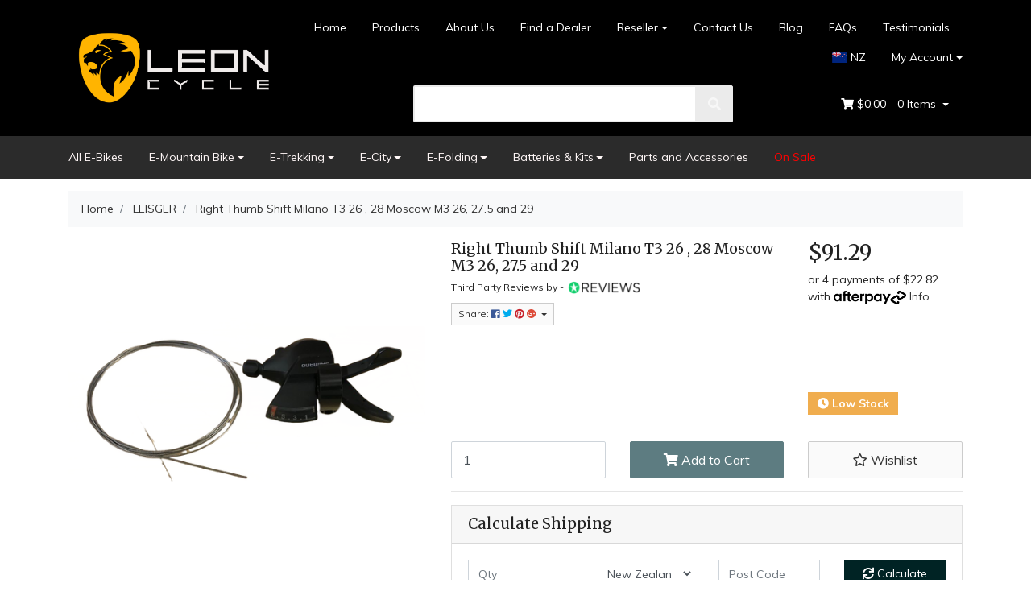

--- FILE ---
content_type: text/html; charset=utf-8
request_url: https://www.leoncycle.co.nz/right-thumb-shift-milano-t3-26-28-moscow-m3-26-27
body_size: 36759
content:
<!DOCTYPE html>
	<html lang="en">
	<head itemscope itemtype="http://schema.org/WebSite">
		<meta http-equiv="Content-Type" content="text/html; charset=utf-8"/>
<meta name="keywords" content="LEISGER,Right Thumb Shift Milano T3 26 , 28  Moscow M3 26, 27.5 and 29"/>
<meta name="description" content="Right Thumb Shift Milano T3 26 , 28  Moscow M3 26, 27.5 and 29 - LEISGER"/>
 <meta name="viewport" content="width=device-width, initial-scale=1, shrink-to-fit=no">
<meta property="og:image" content="https://www.leoncycle.co.nz/assets/full/1222000012FT.png?20231122172057"/>
<meta property="og:title" content="Right Thumb Shift Milano T3 26 , 28  Moscow M3 26, 27.5 and 29"/>
<meta property="og:site_name" content="Leon Cycle NZ Limited"/>
<meta property="og:type" content="website"/>
<meta property="og:url" content="https://www.leoncycle.co.nz/right-thumb-shift-milano-t3-26-28-moscow-m3-26-27"/>
<meta property="og:description" content="Right Thumb Shift Milano T3 26 , 28  Moscow M3 26, 27.5 and 29 - LEISGER"/>

<title itemprop='name'>Right Thumb Shift Milano T3 26 , 28  Moscow M3 26, 27.5 and 29</title>
<link rel="canonical" href="https://www.leoncycle.co.nz/right-thumb-shift-milano-t3-26-28-moscow-m3-26-27" itemprop="url"/>
<link rel="shortcut icon" href="/assets/favicon_logo.png?1768828834"/>
<!-- Neto Assets -->
<link rel="dns-prefetch preconnect" href="//cdn.neto.com.au">
<link rel="dns-prefetch" href="//use.fontawesome.com">
<link rel="dns-prefetch" href="//google-analytics.com">
<link rel="stylesheet" type="text/css" href="https://use.fontawesome.com/releases/v5.2.0/css/all.css" media="all"/>
<link rel="stylesheet" type="text/css" href="https://cdn.neto.com.au/assets/neto-cdn/jquery_ui/1.11.1/css/custom-theme/jquery-ui-1.8.18.custom.css" media="all"/>
<!--[if lte IE 8]>
	<script type="text/javascript" src="https://cdn.neto.com.au/assets/neto-cdn/html5shiv/3.7.0/html5shiv.js"></script>
	<script type="text/javascript" src="https://cdn.neto.com.au/assets/neto-cdn/respond.js/1.3.0/respond.min.js"></script>
<![endif]-->
<!-- Begin: Script 92 -->
<script src="https://js.stripe.com/v3/"></script>
<!-- End: Script 92 -->
<!-- Begin: Script 103 -->
<!-- Google Tag Manager -->
<script>(function(w,d,s,l,i){w[l]=w[l]||[];w[l].push({'gtm.start':
new Date().getTime(),event:'gtm.js'});var f=d.getElementsByTagName(s)[0],
j=d.createElement(s),dl=l!='dataLayer'?'&l='+l:'';j.async=true;j.src=
'https://www.googletagmanager.com/gtm.js?id='+i+dl;f.parentNode.insertBefore(j,f);
})(window,document,'script','dataLayer','GTM-N7LBZ2L');
</script>
<!-- End Google Tag Manager -->


<!-- Global site tag (gtag.js) - Google Ads: 481969529 -->
<script async src="https://www.googletagmanager.com/gtag/js?id=AW-481969529"></script>
<script>
  window.dataLayer = window.dataLayer || [];
  function gtag(){dataLayer.push(arguments);}
  gtag('js', new Date());

  gtag('config', 'AW-481969529');
</script>

<!-- End: Script 103 -->
<!-- Begin: Script 106 -->
<meta name="google-site-verification" content="O0XnJaHPbh9x0APbCjIb2oetvEmLx_HQLwKAr8KGcLE" />
<!-- End: Script 106 -->
<!-- Begin: Script 109 -->
<meta name="facebook-domain-verification" content="y6zjpfo03d7npm0g8lwc939o3vpvdy" />
<meta name="facebook-domain-verification" content="qx45sugkj2abwnnyue1task5ac8vyt" />
<!-- End: Script 109 -->
<!-- Begin: Script 112 -->
<!-- Meta Pixel Code -->
<script>
!function(f,b,e,v,n,t,s)
{if(f.fbq)return;n=f.fbq=function(){n.callMethod?
n.callMethod.apply(n,arguments):n.queue.push(arguments)};
if(!f._fbq)f._fbq=n;n.push=n;n.loaded=!0;n.version='2.0';
n.queue=[];t=b.createElement(e);t.async=!0;
t.src=v;s=b.getElementsByTagName(e)[0];
s.parentNode.insertBefore(t,s)}(window, document,'script',
'https://connect.facebook.net/en_US/fbevents.js');
fbq('init', '775849510854173');
fbq('track', 'PageView');
</script>
<noscript><img height="1" width="1" style="display:none"
src="https://www.facebook.com/tr?id=775849510854173&ev=PageView&noscript=1"
/></noscript>
<!-- End Meta Pixel Code -->
<!-- End: Script 112 -->
<!-- Begin: Script 114 -->
<!-- Global site tag (gtag.js) - Google Analytics -->
<script async src="https://www.googletagmanager.com/gtag/js?id=G-JEPQFEGW5M"></script>
<script>
  window.dataLayer = window.dataLayer || [];
  function gtag(){dataLayer.push(arguments);}
  gtag('js', new Date());
    gtag('config', 'G-JEPQFEGW5M', {
      send_page_view: false
    });
</script>
<!-- End: Script 114 -->
<!-- Begin: Script 117 -->
<script src="https://js.stripe.com/v3/"></script>
<!-- End: Script 117 -->
<!-- Begin: Script 118 -->
<script type="text/javascript">
    (function(c,l,a,r,i,t,y){
        c[a]=c[a]||function(){(c[a].q=c[a].q||[]).push(arguments)};
        t=l.createElement(r);t.async=1;t.src="https://www.clarity.ms/tag/"+i;
        y=l.getElementsByTagName(r)[0];y.parentNode.insertBefore(t,y);
    })(window, document, "clarity", "script", "u4rvig9f5q");
</script>
<!-- End: Script 118 -->


		<link rel="preload" href="/assets/themes/10/css/app.css?1768828834" as="style">
		<link rel="preload" href="/assets/themes/10/css/style.css?1768828834" as="style">
		<link class="theme-selector" rel="stylesheet" type="text/css" href="/assets/themes/10/css/app.css?1768828834" media="all"/>
		<link rel="stylesheet" type="text/css" href="/assets/themes/10/css/style.css?1768828834" media="all"/>
		<link rel="stylesheet" href="https://cdnjs.cloudflare.com/ajax/libs/flag-icon-css/3.5.0/css/flag-icon.min.css" integrity="sha512-Cv93isQdFwaKBV+Z4X8kaVBYWHST58Xb/jVOcV9aRsGSArZsgAnFIhMpDoMDcFNoUtday1hdjn0nGp3+KZyyFw==" crossorigin="anonymous" />
		<style>
			.switcher-dropdown {
				position: absolute;
				padding: 0;
				list-style: none;
				background: #fff;
				z-index: 99999;
				width: 140px;
				right: 0;
				text-align: left;
				padding: 5px;
				display: none;
				box-shadow: 0 3px 3px rgba(0,0,0,.15);
			}
			.switcher-li {
				position: relative;
				z-index: 99999;
			}
			.switcher-option a {
				text-decoration: none !important;
				font-size: 12px;
				padding: 4px 4px;
				width: 100%;
				display: inline-block;
			}
			.switcher-option {
				/*padding: 2px 4px;*/
			}
			.switcher-option .flag-icon {
				margin-right: 5px;
			}
			.switcher-li:hover .switcher-dropdown {
				display: block;
			}
			.switcher-li-mobile{
				display: none;
			}
			@media(max-width: 767px){
				.wrapper-logo {
					position: relative;
					display: flex;
					align-items: center;
					justify-content: center;
					flex-wrap: wrap;
					flex-direction: column;
				}
				.switcher-li-mobile {
					display: inline-block;
					margin: 10px auto;
					position: relative;
					z-index: 99999;
				}
				.switcher-li-mobile .nav-link {
					padding: 0 10px 0 0;
				}
				.wrapper-logo .logo {
					max-width: 50%;
				}
				.switch-li-toggle .switcher-dropdown{
					display: block;
					left: 50%;
					transform: translateX(-50%);;
				}
			}
			.header-wrapper {
				background: #000;
			}

			.header-wrapper .wrapper-header {
				background: #000;
			}
			#carousel-widget iframe {
				width: 100%;
			}

			.home-container {
				padding: 0 15px !important;
			}

			.header-wrapper .wrapper-header a, .header-wrapper .wrapper-header a:hover, .header-wrapper .wrapper-header a:active {
				color: #fff;
			}

			.header-wrapper .dropdown-menu {
				background: #000;
			}

			.header-wrapper .switcher-dropdown {
				background: #000;
			}

			.header-wrapper #neto-dropdown #cartcontents {
				color: #fff;
			}

			.header-wrapper #cartcontentsheader {
				background: transparent;
				color: #fff;
			}
			.navbar.navbar-default {
				background-color: #2b2b2b;
			}
			.bottom_text h4 {
				font-weight: bold;
				font-size: 20px;
			}
			.bottom_banner img {
				width: 100%;
			}
			.bottom_text {
				margin-top: 40px;
			}
			#n_home .products-row h2 {
				font-weight: 800;
				font-size: 30px;
				text-transform: uppercase;
				/*text-shadow: 3px 3px #dedada;*/
				margin: 50px 0 20px;
			}
			.bottom_text p {
				font-size: 15px;
				line-height: normal;
			}
			.bottom_text a {
				color: #094a9a;
			}
			#n_home .products-row article {
				padding: 0 60px;
			}
			#n_home .products-row article .card.thumbnail.card-body {height: 100%;justify-content: space-between;}
			#n_home .products-row .row {
				margin: 0 -60px;
			}
			.homepage-image img {
				width: 100%;
			}

			.homepage-images {
				padding: 15px 0px 0;
			}
			#carousel-widget {
				padding: 0 15px;
			}
			.homepage-usp img {
				max-width: 80px;
			}

			.homepage-usp a {
				display: flex;
				align-items: center;
				padding: 10px 10px;
			}
			.homepage-usp p {
				color: #fff;
				margin: 0;
				font-size: 12px;
			}

			.usp-caption {
				margin-left: 10px;
			}
			.homepage-usps {
				background: #2b2b2b;
			}
			.homepage-usp span {
				color: #fff;
				font-size: 20px;
			}
			@media(max-width: 1200px){
				.homepage-usp a {
					padding: 10px 0;
				}
				.homepage-usp span {
					font-size: 20px;
				}

				#n_home .products-row .row {
					margin: 0 -15px;
				}

				#n_home .products-row article {
					padding: 0 15px;
				}
			}
			@media(max-width: 1023px){
				.homepage-usp span {
					font-size: 15px;
				}
				.homepage-usp img {
					max-width: 50px;
				}
				.homepage-usp p {
					font-size: 10px;
				}
			}
			@media(max-width: 767px){
				.homepage-usp a {
					justify-content: center;
				}
				.homepage-image {
					padding-top: 7.5px;
					padding-bottom: 7.5px;
				}
			}
		</style>
		<script type="text/javascript">
			document.addEventListener('DOMContentLoaded',function(){
				$('.switcher-li-mobile').click(function(){
					$(this).toggleClass('switch-li-toggle');
				});
			});
		</script>
	</head>
	<body id="n_product" class="n_10">
		<div class="header-wrapper">
			<div class="container wrapper-header">
				<div class="row py-3 align-items-center">
					<div class="col-12 col-sm-3 wrapper-logo text-center text-sm-left">
						<a href="https://www.leoncycle.co.nz" title="Leon Cycle NZ Limited">
							<!-- <img class="logo" src="/assets/website_logo.png?1768828834" alt="Leon Cycle NZ Limited" /> -->
							<img class="logo" src="/assets/marketing/66.png?1606231512" alt="Leon Cycle NZ Limited" />
						</a>
						<div class="switcher-li-mobile">
							<a class="nav-link" href="javascript:void(0);"><span class="flag-icon flag-icon-nz"></span> NZ</a>
							<ul class="switcher-dropdown" >
								<li class="switcher-option">
									<a href="https://www.leoncycle.com.au/">
										<span class="flag-icon flag-icon-au"></span>
										AUSTRALIA
									</a>
								</li>
								<li class="switcher-option">
									<a href="https://leoncycle.de/">
										<span class="flag-icon flag-icon-de"></span>
										GERMANY
									</a>
								</li>
								<li class="switcher-option">
									<a href="https://us.leoncycle.com/">
										<span class="flag-icon flag-icon-us"></span>
									USA </a>
								</li>
								<li class="switcher-option">
									<a href="https://www.leoncycle.es/">
										<span class="flag-icon flag-icon-es"></span>
									SPAIN </a>
								</li>
								<li class="switcher-option">
									<a href="https://leoncycle.ca/">
										<span class="flag-icon flag-icon-ca"></span>
									CANADA </a>
								</li>
								<li class="switcher-option">
									<a href="https://www.leoncycle.co.uk/">
										<span class="flag-icon flag-icon-gb"></span>
										UK
									</a>
								</li>
								<li class="switcher-option">
									<a href="https://www.leoncycle.fr/">
										<span class="flag-icon flag-icon-fr"></span>
										France
									</a>
								</li>
								<li class="switcher-option">
									<a href="https://www.leoncycle.it/">
										<span class="flag-icon flag-icon-it"></span>
										Italy
									</a>
								</li>
								<li class="switcher-option">
									<a href="https://www.leoncycle.ch/">
										<span class="flag-icon flag-icon-ch"></span>
										Switzerland
									</a>
								</li>
								<li class="switcher-option">
									<a href="https://www.leoncycle.kr/">
										<span class="flag-icon flag-icon-kr"></span>
										Korea
									</a>
								</li>
								<li class="switcher-option">
									<a href="https://www.leoncycle.ru/">
										<span class="flag-icon flag-icon-ru"></span>
										Russia
									</a>
								</li>
							</ul>
						</div>
					</div>
					<div class="col-12 col-sm-9">
						<div class="row">
							<div class="d-none d-sm-block col-12 text-right">
								<ul class="nav justify-content-end pb-3"><li class="nav-item ">
										<a href="/" class="nav-link ">Home</a>
										</li><li class="nav-item ">
										<a href="/products/" class="nav-link ">Products</a>
										</li><li class="nav-item ">
										<a href="/about-us/" class="nav-link ">About Us</a>
										</li><li class="nav-item ">
										<a href="/store-finder/" class="nav-link ">Find a Dealer </a>
										</li><li class="nav-item dropdown dropdown-hover ">
										<a href="" class="nav-link dropdown-toggle">Reseller</a>
										<ul class="dropdown-menu">
											<li class="">
										<a href="https://www.leoncycle.co.nz/dealer-resources/" class="nuhover dropdown-item ">Reseller Resources</a>
										</li><li class="">
										<a href="/partner-with-us/" class="nuhover dropdown-item ">Become a Dealer</a>
										</li>
										</ul>
										</li><li class="nav-item ">
										<a href="/contact-us/" class="nav-link ">Contact Us</a>
										</li><li class="nav-item ">
										<a href="/blog/" class="nav-link ">Blog</a>
										</li><li class="nav-item ">
										<a href="https://leoncycle.freshdesk.com/support/solutions/" class="nav-link ">FAQs</a>
										</li><li class="nav-item ">
										<a href="/testimonials/" class="nav-link ">Testimonials</a>
										</li><li class="switcher-li">
										<a class="nav-link" href="javascript:void(0);"><span class="flag-icon flag-icon-nz"></span> NZ</a>
										<ul class="switcher-dropdown" >
											<li class="switcher-option">
												<a href="https://www.leoncycle.com.au/">
													<span class="flag-icon flag-icon-au"></span>
													AUSTRALIA
												</a>
											</li>
											<li class="switcher-option">
												<a href="https://leoncycle.de/">
													<span class="flag-icon flag-icon-de"></span>
													GERMANY
												</a>
											</li>
											<li class="switcher-option">
												<a href="https://us.leoncycle.com/">
													<span class="flag-icon flag-icon-us"></span>
												USA </a>
											</li>
											<li class="switcher-option">
												<a href="https://www.leoncycle.es/">
													<span class="flag-icon flag-icon-es"></span>
												SPAIN </a>
											</li>
											<li class="switcher-option">
												<a href="https://leoncycle.ca/">
													<span class="flag-icon flag-icon-ca"></span>
												CANADA </a>
											</li>
											<li class="switcher-option">
												<a href="https://www.leoncycle.co.uk/">
													<span class="flag-icon flag-icon-gb"></span>
													UK
												</a>
											</li>
												<li class="switcher-option">
									<a href="https://www.leoncycle.fr/">
										<span class="flag-icon flag-icon-fr"></span>
										France
									</a>
								</li>
								<li class="switcher-option">
									<a href="https://www.leoncycle.it/">
										<span class="flag-icon flag-icon-it"></span>
										Italy
									</a>
								</li>
								<li class="switcher-option">
									<a href="https://www.leoncycle.ch/">
										<span class="flag-icon flag-icon-ch"></span>
										Switzerland
									</a>
								</li>
								<li class="switcher-option">
									<a href="https://www.leoncycle.kr/">
										<span class="flag-icon flag-icon-kr"></span>
										Korea
									</a>
								</li>
								<li class="switcher-option">
									<a href="https://www.leoncycle.ru/">
										<span class="flag-icon flag-icon-ru"></span>
										Russia
									</a>
								</li>
										</ul>
									</li>
									<li class="nav-item dropdown dropdown-hover">
										<a class="nav-link pr-0 dropdown-toggle" href="https://www.leoncycle.co.nz/_myacct" aria-label="Account dropdown">My Account</a>
										<ul class="dropdown-menu">
											<li><a class="dropdown-item" href="https://www.leoncycle.co.nz/_myacct">Account Home</a></li>
											<li><a class="dropdown-item" href="https://www.leoncycle.co.nz/_myacct#orders">Orders</a></li>
											<li><a class="dropdown-item" href="https://www.leoncycle.co.nz/_myacct#quotes">Quotes</a></li>
											<li><a class="dropdown-item" href="https://www.leoncycle.co.nz/_myacct/payrec">Pay Invoices</a></li>
											<li><a class="dropdown-item" href="https://www.leoncycle.co.nz/_myacct/favourites">Favourites</a></li>
											<li><a class="dropdown-item" href="https://www.leoncycle.co.nz/_myacct/wishlist">Wishlists</a></li>
											<li><a class="dropdown-item" href="https://www.leoncycle.co.nz/_myacct/warranty">Resolution Centre</a></li>
											<li><a class="dropdown-item" href="https://www.leoncycle.co.nz/_myacct/edit_account">Edit My Details</a></li>
											<li><a class="dropdown-item" href="https://www.leoncycle.co.nz/_myacct/edit_address">Edit My Address Book</a></li>
											<li class="divider"></li>
											<span nloader-content-id="ccVz8Hm5yAnN7yI0KJCQ_RrmImORAmTEbK6oQoarVm04aRuy77rwMz-AvD2G3RY79UGsf-03B6tEwCHzjdbuxA" nloader-content="[base64]" nloader-data="gTqZJ6GLyid00_NgBjnjVmSAGiP2XeEC2bUcD_p_MP4"></span></ul>
									</li>
								</ul>
							</div>
						</div>
						<div class="row">
							<div class="col-12 col-sm-6 col-md-6 offset-md-2">
								<div class="header-search pt-3 pt-sm-0">
									<form name="productsearch" method="get" action="/">
										<input type="hidden" name="rf" value="kw" />
										<div class="input-group input-group-lg">
											<input class="form-control ajax_search" value="" id="name_search" autocomplete="off" name="kw" aria-label="search" type="text" />
											<span class="input-group-append">
												<button type="submit" value="Search" aria-label="search" class="btn btn-default"><i class="fa fa-search"></i></button>
											</span>
										</div>
									</form>
								</div>
							</div>
							<div class="col-sm-5 col-md-4 d-none d-sm-block">
								<div id="header-cart" class="btn-group float-right">
									<a href="https://www.leoncycle.co.nz/_mycart?tkn=cart&ts=1768999134615976" class="btn btn-success dropdown-toggle" data-toggle="dropdown" id="cartcontentsheader">
										<i class="fa fa-shopping-cart"></i>
										<span rel="a2c_sub_total" class="d-none d-lg-inline-block">
											$0.00
										</span> -
										<span rel="a2c_item_count">0</span> Items
									</a>
									<ul class="dropdown-menu">
										<li class="box" id="neto-dropdown">
											<div class="body padding" id="cartcontents"></div>
											<div class="footer"></div>
										</li>
									</ul>
									</div>
							</div>
						</div>
					</div>
				</div>
			</div>
		</div>
		<div class="navbar navbar-default navbar-expand-md flex-md-row-reverse">
			<ul class="nMobileNav">
				<li><a href="#" class="nToggleMenu" data-target=".navbar-responsive-collapse"><span class="icon"><i class="fa fa-bars"></i></span><br>
				Menu</a></li>
				<li><a href="/products"><span class="icon"><i class="fa fa-bicycle"></i></span><br>
				Products</a></li>
				<li><a href="https://www.leoncycle.co.nz/_mycart?tkn=cart&ts=1768999134839258"><span class="icon"><i class="fa fa-shopping-cart"></i></span><br>
					Cart (<span rel="a2c_item_count">0</span>)</a></li>
					<li><a href="/_myacct/"><span class="icon"><i class="fa fa-user"></i></span><br>
					Account</a></li>
				</ul>
				<div class="container">
					<div class="collapse navbar-collapse navbar-responsive-collapse">
						<ul class="navbar-nav mr-auto d-none d-md-flex">
							<li class="">
							    <a href="https://www.leoncycle.co.nz/all-ebikes" class="nav-link ">All E-Bikes</a>
								
								</li><li class="dropdown dropdown-hover">
							    <a href="https://www.leoncycle.co.nz/e-mountain-bike/" class="nav-link dropdown-toggle">E-Mountain Bike</a>
								
								<ul class="dropdown-menu">
									<li class="">
								<a href="https://www.leoncycle.co.nz/e-mountain-bike/ncm-m3/" class="nuhover dropdown-item">NCM M3</a>
								</li><li class="">
								<a href="https://www.leoncycle.co.nz/ncm-m7/" class="nuhover dropdown-item">NCM M7</a>
								</li><li class="">
								<a href="https://www.leoncycle.co.nz/e-mountain-bike/ncm-moscow-plus/" class="nuhover dropdown-item">NCM Moscow Plus</a>
								</li>
								</ul>
								</li><li class="dropdown dropdown-hover">
							    <a href="https://www.leoncycle.co.nz/e-trekking/" class="nav-link dropdown-toggle">E-Trekking</a>
								
								<ul class="dropdown-menu">
									<li class="">
								<a href="https://www.leoncycle.co.nz/et.cycle-t720-fat-trekking-step-thru-e-bike-48v-1~-246" class="nuhover dropdown-item">ET.Cycle T720</a>
								</li><li class="">
								<a href="https://www.leoncycle.co.nz/e-trekking/ncm-milano-plus/" class="nuhover dropdown-item">NCM Milano Plus</a>
								</li><li class="">
								<a href="https://www.leoncycle.co.nz/e-trekking/ncm-t3/" class="nuhover dropdown-item">NCM T3</a>
								</li><li class="">
								<a href="https://www.leoncycle.co.nz/e-trekking/ncm-t3s-new-version" class="nuhover dropdown-item">NCM T3S - New Version</a>
								</li><li class="">
								<a href="https://www.leoncycle.co.nz/ncm-t7s/" class="nuhover dropdown-item">NCM T7s</a>
								</li>
								</ul>
								</li><li class="dropdown dropdown-hover">
							    <a href="https://www.leoncycle.co.nz/e-city/" class="nav-link dropdown-toggle">E-City</a>
								
								<ul class="dropdown-menu">
									<li class="">
								<a href="https://www.leoncycle.co.nz/e-city/ncm-c7/" class="nuhover dropdown-item">NCM C7</a>
								</li>
								</ul>
								</li><li class="dropdown dropdown-hover">
							    <a href="https://www.leoncycle.co.nz/e-folding/" class="nav-link dropdown-toggle">E-Folding</a>
								
								<ul class="dropdown-menu">
									<li class="">
								<a href="https://www.leoncycle.co.nz/e-folding/ncm-paris-max/" class="nuhover dropdown-item">NCM Paris Max</a>
								</li><li class="">
								<a href="https://www.leoncycle.co.nz/et-cycle-f1000/" class="nuhover dropdown-item">ET-Cycle F1000</a>
								</li><li class="">
								<a href="https://www.leoncycle.co.nz/et-cycle-f720/" class="nuhover dropdown-item">ET-Cycle F720</a>
								</li>
								</ul>
								</li><li class="dropdown dropdown-hover">
							    <a href="https://www.leoncycle.co.nz/batteries-kits/" class="nav-link dropdown-toggle">Batteries & Kits</a>
								
								<ul class="dropdown-menu">
									<li class="">
								<a href="https://www.leoncycle.co.nz/batteries-kits/batteries-with-chargers/" class="nuhover dropdown-item">Batteries with Chargers</a>
								</li><li class="">
								<a href="https://www.leoncycle.co.nz/batteries-kits/battery-only/" class="nuhover dropdown-item">Battery Only</a>
								</li><li class="">
								<a href="https://www.leoncycle.co.nz/batteries-kits/chargers-only/" class="nuhover dropdown-item">Chargers Only</a>
								</li>
								</ul>
								</li><li class="">
							    <a href="https://www.leoncycle.co.nz/parts-and-accessories/" class="nav-link ">Parts and Accessories</a>
								
								</li><li class="">
							    <a href="https://www.leoncycle.co.nz/ncm-electric-bike-sale/" class="nav-link " style="color:Red">On Sale</a>
							    
							    </li>
							</ul>
						<ul class="navbar-nav mr-auto d-block d-md-none">
							<li class="">
								<a href="/" class="nav-link ">Home</a>
								</li><li class="">
								<a href="/about-us/" class="nav-link ">About Us</a>
								</li><li class="">
								<a href="https://www.leoncycle.co.nz/ncm-electric-bike-sale/" class="nav-link ">On Sale</a>
								</li><li class="">
								<a href="/store-finder/" class="nav-link ">Find a Dealer</a>
								</li><li class="dropdown dropdown-hover">
								<a href="/partner-with-us/" class="nav-link dropdown-toggle">Resellers</a>
								<ul class="dropdown-menu">
									<li class="">
								<a href="/partner-with-us/" class="nuhover dropdown-item">Become a Reseller</a>
								</li><li class="">
								<a href="https://www.leoncycle.co.nz/dealer-resources/" class="nuhover dropdown-item">Reseller Resources</a>
								</li>
								</ul>
								</li><li class="">
								<a href="/contact-us/" class="nav-link ">Contact Us</a>
								</li><li class="">
								<a href="/testimonials/" class="nav-link ">Testimonials</a>
								</li><li class="">
								<a href="https://leoncycle.freshdesk.com/support/solutions/" class="nav-link ">FAQs</a>
								</li><li class="">
								<a href="/blog/" class="nav-link ">Blog</a>
								</li>
							</ul>
						<div class="wrap-newslet-mob d-block d-md-none">
							<p>Subscribe to our newsletter and we'll keep you up to date on our products and services.</p>
							<form method="post" action="https://www.leoncycle.co.nz/form/subscribe-to-our-newsletter/" aria-label="Newsletter subscribe form">
								<input type="hidden" name="list_id" value="1">
								<input type="hidden" name="opt_in" value="y">
								<input name="inp-submit" type="hidden" value="y" />
								<input name="inp-opt_in" type="hidden" value="y" />
								<div class="input-group">
									<input name="inp-email" class="form-control" type="email" value="" placeholder="Email Address" required aria-label="Email Address"/>
									<div class="input-group-append"><input class="btn btn-outline-secondary" type="submit" value="Subscribe" data-loading-text="<i class='fa fa-spinner fa-spin' style='font-size: 14px'></i>"/></div>
								</div>
								<div class="checkbox">
									<label>
										<input type="checkbox" value="y" class="terms_box" required/>
										I have read and agree to
										<a href="#" data-toggle="modal" data-target="#termsModal">Terms & Conditions</a> and
										<a href="#" data-toggle="modal" data-target="#privacyModal">Privacy Policy</a>.
									</label>
								</div>
							</form>
						</div>
						</div>
				</div>
			</div>
			
			<div id="main-content" role="main" class="container">
				<div class="row">
					
<div class="col-12">
		<nav aria-label="breadcrumb">
					<ol class="breadcrumb" itemscope itemtype="http://schema.org/BreadcrumbList">
						<li class="breadcrumb-item" itemprop="itemListElement" itemscope itemtype="http://schema.org/ListItem">
							<a href="https://www.leoncycle.co.nz" itemprop="item"><span itemprop="name">Home</span></a>
							<meta itemprop="position" content="0" />
						</li><li class="breadcrumb-item" itemprop="itemListElement" itemscope itemtype="http://schema.org/ListItem">
							<a href="/brand/leisger/" itemprop="item"><span itemprop="name">LEISGER</span></a>
							<meta itemprop="position" content="1" />
						</li><li class="breadcrumb-item" itemprop="itemListElement" itemscope itemtype="http://schema.org/ListItem">
							<a href="/right-thumb-shift-milano-t3-26-28-moscow-m3-26-27" itemprop="item"><span itemprop="name">Right Thumb Shift Milano T3 26 , 28  Moscow M3 26, 27.5 and 29</span></a>
							<meta itemprop="position" content="2" />
						</li></ol>
				</nav>
		<div class="row" itemscope itemtype="http://schema.org/Product">
			<section class="col-12 col-lg-5" role="contentinfo" aria-label="Product images">
				<div id="_jstl__images"><input type="hidden" id="_jstl__images_k0" value="template"/><input type="hidden" id="_jstl__images_v0" value="aW1hZ2Vz"/><input type="hidden" id="_jstl__images_k1" value="type"/><input type="hidden" id="_jstl__images_v1" value="aXRlbQ"/><input type="hidden" id="_jstl__images_k2" value="onreload"/><input type="hidden" id="_jstl__images_v2" value=""/><input type="hidden" id="_jstl__images_k3" value="content_id"/><input type="hidden" id="_jstl__images_v3" value="121"/><input type="hidden" id="_jstl__images_k4" value="sku"/><input type="hidden" id="_jstl__images_v4" value="1222000012FT"/><input type="hidden" id="_jstl__images_k5" value="preview"/><input type="hidden" id="_jstl__images_v5" value="y"/><div id="_jstl__images_r"><div class="main-image text-center">
	<a href="/assets/full/1222000012FT.png?20231122172057" class=" fancybox" rel="product_images">
		<div class="zoom">
			<img src="/assets/full/1222000012FT.png?20231122172057" class="d-none" aria-hidden="true">
			<img src="/assets/thumbL/1222000012FT.png?20231122172057" rel="itmimg1222000012FT" alt="Right Thumb Shift Milano T3 26 , 28  Moscow M3 26, 27.5 and 29" border="0" id="main-image" itemprop="image">
		</div>
	</a>
</div>
<br />
<div class="row">
<div class="col-6 col-md-3">
			<a href="/assets/alt_1/1222000012FT.png?20231122172103" class="fancybox" rel="product_images" title="Large View">
				<img src="/assets/alt_1_thumb/1222000012FT.png?20231122172103" border="0" class="img-fluid product-image-small" title="Large View">
			</a>
		</div>
</div></div></div>
			</section>
			<section class="col-12 col-lg-7" role="contentinfo" aria-label="Products information">
				<div id="_jstl__header"><input type="hidden" id="_jstl__header_k0" value="template"/><input type="hidden" id="_jstl__header_v0" value="aGVhZGVy"/><input type="hidden" id="_jstl__header_k1" value="type"/><input type="hidden" id="_jstl__header_v1" value="aXRlbQ"/><input type="hidden" id="_jstl__header_k2" value="preview"/><input type="hidden" id="_jstl__header_v2" value="y"/><input type="hidden" id="_jstl__header_k3" value="sku"/><input type="hidden" id="_jstl__header_v3" value="1222000012FT"/><input type="hidden" id="_jstl__header_k4" value="content_id"/><input type="hidden" id="_jstl__header_v4" value="121"/><input type="hidden" id="_jstl__header_k5" value="onreload"/><input type="hidden" id="_jstl__header_v5" value=""/><div id="_jstl__header_r"><div class="row">
	<meta itemprop="brand" content="LEISGER"/>
	<div class="wrapper-product-title col-sm-8">
		<h1 itemprop="name" aria-label="Product Name">
			Right Thumb Shift Milano T3 26 , 28  Moscow M3 26, 27.5 and 29
		</h1>
		<div id="_jstl__reviews"><input type="hidden" id="_jstl__reviews_k0" value="template"/><input type="hidden" id="_jstl__reviews_v0" value="cmV2aWV3cw"/><input type="hidden" id="_jstl__reviews_k1" value="type"/><input type="hidden" id="_jstl__reviews_v1" value="aXRlbQ"/><input type="hidden" id="_jstl__reviews_k2" value="onreload"/><input type="hidden" id="_jstl__reviews_v2" value=""/><input type="hidden" id="_jstl__reviews_k3" value="content_id"/><input type="hidden" id="_jstl__reviews_v3" value="121"/><input type="hidden" id="_jstl__reviews_k4" value="sku"/><input type="hidden" id="_jstl__reviews_v4" value="1222000012FT"/><div id="_jstl__reviews_r"><div class="ruk_rating_snippet" data-sku="1222000012FT"></div>
<div class="reviewLogoContainer"><span>Third Party Reviews by - </span><img src="https://www.leoncycle.com.au/assets/images/review-200x32.png" class="reviewLogo"></div></div></div>
    
		<div class="dropdown">
			<button class="btn btn-outline-secondary btn-sm dropdown-toggle" type="button" id="dropdownMenu1222000012FT" data-toggle="dropdown" aria-controls="shareDropdown1222000012FT" aria-label="Share product">
				Share: <i class="fab fa-facebook text-facebook" aria-hidden="true"></i>
				<i class="fab fa-twitter text-twitter" aria-hidden="true"></i>
				<i class="fab fa-pinterest text-pinterest" aria-hidden="true"></i>
				<i class="fab fa-google-plus text-google-plus" aria-hidden="true"></i>
				<span class="caret"></span>
			</button>
			<ul id="shareDropdown1222000012FT" class="dropdown-menu" aria-labelledby="dropdownMenu1222000012FT">
				<li><a class="dropdown-item js-social-share" href="//www.facebook.com/sharer/sharer.php?u=https%3A%2F%2Fwww.leoncycle.co.nz%2Fright-thumb-shift-milano-t3-26-28-moscow-m3-26-27"><i class="fab fa-facebook text-facebook" aria-hidden="true"></i> Facebook</a></li>
				<li><a class="dropdown-item js-social-share" href="//twitter.com/intent/tweet/?text=Right%20Thumb%20Shift%20Milano%20T3%2026%20,%2028%20%20Moscow%20M3%2026,%2027.5%20and%2029&amp;url=https%3A%2F%2Fwww.leoncycle.co.nz%2Fright-thumb-shift-milano-t3-26-28-moscow-m3-26-27"><i class="fab fa-twitter text-twitter" aria-hidden="true"></i> Twitter</a></li>
				<li><a class="dropdown-item js-social-share" href="//www.pinterest.com/pin/create/button/?url=https%3A%2F%2Fwww.leoncycle.co.nz%2Fright-thumb-shift-milano-t3-26-28-moscow-m3-26-27&amp;media=https%3A%2F%2Fwww.leoncycle.co.nz%2Fassets%2Ffull%2F1222000012FT.png%3F20231122172057&amp;description=Right%20Thumb%20Shift%20Milano%20T3%2026%20,%2028%20%20Moscow%20M3%2026,%2027.5%20and%2029"><i class="fab fa-pinterest text-pinterest" aria-hidden="true"></i> Pinterest</a></li>
				<li><a class="dropdown-item js-social-share" href="//plus.google.com/share?url=https%3A%2F%2Fwww.leoncycle.co.nz%2Fright-thumb-shift-milano-t3-26-28-moscow-m3-26-27"><i class="fab fa-google-plus text-google-plus" aria-hidden="true"></i> Google+</a></li>
			</ul>
		</div>
	</div>
	<div itemprop="offers" itemscope itemtype="http://schema.org/Offer" class="wrapper-pricing col-sm-4">
			<meta itemprop="priceCurrency" content="NZD">
			<div class="h1" itemprop="price" content="91.29" aria-label="Store Price">
					$91.29
				</div>
				<!-- Begin: Script 102 -->
<p>
or 4 payments of $22.82 with
<img src="//assets.netostatic.com/assets/neto-cdn/afterpay/ap-01.jpg" style="max-width: 90px;" alt="Afterpay">
<a data-toggle="modal" data-target="#afterpayModal" href="#" color="Black">Info</a>
</p>

<!-- End: Script 102 -->
<!-- Begin: Script 117 -->
<div id="payment-method-messaging-element" style="min-height: 92px;"></div>
<script>
    (() => {
        let paymentMethods = [
        'klarna'		    
        ];
        const stripe = Stripe('pk_live_IZgTQzLHSNeB9qwvJaDqETnz00vUY7u8oi');
        const appearance = {
          theme: 'stripe'
        };
        const elements = stripe.elements({appearance});
        const options = {
          amount: 9129,
          currency: 'NZD',
          paymentMethodTypes: paymentMethods,
          countryCode: 'NZ',
        };
        const PaymentMessageElement =
          elements.create('paymentMethodMessaging', options);
        PaymentMessageElement.mount('#payment-method-messaging-element');
    })();
</script>

<!-- End: Script 117 -->

			<span itemprop="availability" content="http://schema.org/LimitedAvailability" class="badge badge-warning"><i class="fa fa-clock"></i> Low Stock</span>
			</div>
	</div></div></div>
				<!-- child products -->
				<form autocomplete="off" class="variation-wrapper">
  
  
</form>
				<!-- addtocart functionality -->
					<div id="_jstl__buying_options"><input type="hidden" id="_jstl__buying_options_k0" value="template"/><input type="hidden" id="_jstl__buying_options_v0" value="YnV5aW5nX29wdGlvbnM"/><input type="hidden" id="_jstl__buying_options_k1" value="type"/><input type="hidden" id="_jstl__buying_options_v1" value="aXRlbQ"/><input type="hidden" id="_jstl__buying_options_k2" value="preview"/><input type="hidden" id="_jstl__buying_options_v2" value="y"/><input type="hidden" id="_jstl__buying_options_k3" value="sku"/><input type="hidden" id="_jstl__buying_options_v3" value="1222000012FT"/><input type="hidden" id="_jstl__buying_options_k4" value="content_id"/><input type="hidden" id="_jstl__buying_options_v4" value="121"/><input type="hidden" id="_jstl__buying_options_k5" value="onreload"/><input type="hidden" id="_jstl__buying_options_v5" value=""/><div id="_jstl__buying_options_r"><div class="extra-options">
	
	<hr aria-hidden="true"/>
	<!-- PRODUCT OPTIONS -->
	

	
	
	
	<form class="buying-options" autocomplete="off" role="form" aria-label="Product purchase form">
		<input type="hidden" id="modelT9bUB1222000012FT" name="model" value="Right Thumb Shift Milano T3 26 , 28  Moscow M3 26, 27.5 and 29">
		<input type="hidden" id="thumbT9bUB1222000012FT" name="thumb" value="/assets/thumb/1222000012FT.png?20231122172057">
		<input type="hidden" id="skuT9bUB1222000012FT" name="sku" value="1222000012FT">
		<div class="row btn-stack">
			<div class="col-12 col-md-4">
				<label class="sr-only" for="qtyT9bUB1222000012FT">Right Thumb Shift Milano T3 26 , 28  Moscow M3 26, 27.5 and 29 quantity field</label>
				<input type="number" min="0" class="form-control qty form-control-lg" id="qtyT9bUB1222000012FT" name="qty" aria-label="Right Thumb Shift Milano T3 26 , 28  Moscow M3 26, 27.5 and 29 quantity field" value="1" size="2"/>
			</div>
			<div class="col-12 col-md-4">
				<button type="button" title="Add Right Thumb Shift Milano T3 26 , 28  Moscow M3 26, 27.5 and 29 to Cart" class="addtocart btn btn-success btn-block btn-lg btn-ajax-loads" data-loading-text="<i class='fa fa-spinner fa-spin' style='font-size: 14px'></i>" rel="T9bUB1222000012FT"><i class="fa fa-shopping-cart icon-white" aria-hidden="true"></i> Add to Cart</button>
				</div>
			<div class="col-12 col-md-4">
				<div class="product-wishlist">
						<span nloader-content-id="L7qY2kfAxlIXEXqPYkMab0H6Qa1gCEh2059MMxJA3Hs5npSuRDN-B0uHzQhu1epcW3hcBiDSbn80NFDtcuGSUc" nloader-content="[base64]" nloader-data="[base64]"></span>
					</div>
				</div>
		</div>
	</form>
	<hr/>
	<section class="card" id="shipbox" role="contentinfo" aria-label="Calculate shipping">
		<div class="card-header">
			<h3 class="mb-0">Calculate Shipping</h3>
		</div>
		<div class="card-body">
			<div class="row btn-stack">
				<div class="col-12 col-md-3">
					<input type="number" name="input" min="0" id="n_qty" value="" size="2" class="form-control" placeholder="Qty" aria-label="qty">
				</div>
				<div class="col-12 col-md-3">
					<select id="country" class="form-control" aria-label="Country">
						<option value="NZ" selected>New Zealand</option>
					</select>
				</div>
				<div class="col-12 col-md-3">
					<input type="text" name="input" id="zip" value="" size="5" class="form-control" placeholder="Post Code" aria-label="Post code">
				</div>
				<div class="col-12 col-md-3">
					<button type="button" class="btn btn-block btn-primary btn-loads" data-loading-text="<i class='fa fa-sync fa-spin' style='font-size: 14px'></i>" onClick="javascript:$.load_ajax_template('_buying_options', {'showloading': '1', 'sku': '1222000012FT', 'qty': $('#n_qty').val() , 'ship_zip': $('#zip').val(), 'ship_country': $('#country').val()}),$(this).button('loading');" title="Calculate"><i class="fa fa-sync" aria-hidden="true"></i> Calculate</button>
				</div>
			</div>
			<br />
					<div role="alert" aria-atomic="true" aria-label="Shipping results"><div role="group" aria-label="Shipping method option">
					<hr aria-hidden="true"/>
					<strong>Standard Shipping</strong> - $13.00 <br />
					<i class="text-muted">Free shipping on all E-Bikes to New Zealand. Excludes remote islands</i>
					</div></div>
		</div>
	</section>
	<!-- End Shipping Options -->
	</div>

<div class="modal fade notifymodal" id="notifymodal">
	<div class="modal-dialog">
		<div class="modal-content">
			<div class="modal-header">
				<h4 class="modal-title">Notify me when back in stock</h4>
			</div>
			<div class="modal-body">
				<div class="form-group">
					<label>Your Name</label>
					<input placeholder="Jane Smith" name="from_name" id="from_name" type="text" class="form-control" value="">
				</div>
				<div class="form-group">
					<label>Your Email Address</label>
					<input placeholder="jane.smith@test.com.au" name="from" id="from" type="email" class="form-control" value="">
				</div>
				<div class="checkbox">
					<label>
						<input type="checkbox" value="y" class="terms_box" required/>
						I have read and agree to
						<a href="#" data-toggle="modal" data-target="#termsModal">Terms &amp; Conditions</a> and
						<a href="#" data-toggle="modal" data-target="#privacyModal">Privacy Policy</a>.
					</label>
					<span class="help-block hidden">Please tick this box to proceed.</span>
				</div>
			</div>
			<div class="modal-footer">
				<input class="btn btn-danger" type="button" data-dismiss="modal" value="Cancel">
				<input class="btn btn-success js-notifymodal-in-stock" data-sku="1222000012FT" type="button" value="Save My Details">
			</div>
		</div><!-- /.modal-content -->
	</div>
</div></div></div>
				</section>
		</div>
		<div class="row mt-2">
				
				
				<div class="col-12">
					<div class="tabbable">
    <ul class="nav nav-tabs" role="tablist">
        <li class="nav-item" id="tabDescription" role="tab" aria-controls="description" aria-selected="true">
            <a class="nav-link active" href="#description" data-toggle="tab">Description</a>
        </li>
        <li class="nav-item" id="tabSpecifications" role="tab" aria-controls="specifications" aria-selected="false">
            <a class="nav-link" href="#specifications" data-toggle="tab">Specifications</a>
        </li>

        <li class="nav-item" id="tabReviews" role="tab" aria-controls="reviews" aria-selected="false">
                <a class="nav-link reviews" href="#reviews" data-toggle="tab">
                    Reviews
                    <div class="ruk_rating_snippet" data-sku="1222000012FT"></div>
                </a>
            </li>
        </ul>
    <div class="tab-content pt-3">
        <div class="tab-pane active" id="description" role="tabpanel" aria-labelledby="tabDescription">
            <div class="card">
                <div class="card-header py-1 px-2" id="headingDescription">
                    <h5 class="mb-0">
                        <button class="btn btn-link btn-block text-left" type="button" data-toggle="collapse" data-target="#accordionDescription" aria-expanded="true" aria-controls="accordionDescription">
                            Description
                        </button>
                    </h5>
                </div>
                <div id="accordionDescription" class="collapse show" aria-labelledby="headingDescription">
                    <div class="card-body p-md-0">
                        <section class="productdetails n-responsive-content" aria-label="Product Description">
                            
                        </section>
                        <p class="small">
                            (<span itemprop="productID">1222000012FT</span>)
                        </p>
                    </div>
                </div>
            </div>
        </div>
        <div class="tab-pane" id="specifications" role="tabpanel" aria-labelledby="tabSpecifications">
            <div class="card">
                <div class="card-header py-1 px-2" id="headingSpecificatoin">
                    <h5 class="mb-0">
                        <button class="btn btn-link btn-block text-left" type="button" data-toggle="collapse" data-target="#accordionSpecifications" aria-expanded="true" aria-controls="accordionSpecifications">
                            Specifications
                        </button>
                    </h5>
                </div>
                <div id="accordionSpecifications" class="collapse" aria-labelledby="headingSpecificatoin">
                    <div class="card-body p-md-0">
                        <table class="table">
                            <tbody>
                                <tr>
                                    <td><strong>SKU</strong></td>
                                    <td>1222000012FT</td>
                                </tr>
                                <tr>
                                        <td><strong>Brand</strong></td>
                                        <td>LEISGER</td>
                                    </tr>
                                <tr>
                                        <td><strong>Shipping Weight</strong></td>
                                        <td>0.2350kg</td>
                                    </tr>
                                <tr>
                                        <td><strong>Shipping Width</strong></td>
                                        <td>0.160m</td>
                                    </tr>
                                <tr>
                                        <td><strong>Shipping Height</strong></td>
                                        <td>0.160m</td>
                                    </tr>
                                <tr>
                                        <td><strong>Shipping Length</strong></td>
                                        <td>0.080m</td>
                                    </tr>
                                </tbody>
                        </table>
                    </div>
                </div>
            </div>
        </div>
        
		<div class="tab-pane" id="reviews" role="tabpanel" aria-labelledby="tabReviews">
                <div class="card">
                    <div class="card-header py-1 px-2" id="headingReviews">
                        <h5 class="mb-0">
                            <button class="btn btn-link btn-block text-left" type="button" data-toggle="collapse" data-target="#accordionReviews" aria-expanded="true" aria-controls="accordionReviews">
                                Reviews
                                <i class="far fa-star" aria-hidden="true"></i>
                                <i class="far fa-star" aria-hidden="true"></i>
                                <i class="far fa-star" aria-hidden="true"></i>
                                <i class="far fa-star" aria-hidden="true"></i>
                                <i class="far fa-star" aria-hidden="true"></i>
                                </button>
                        </h5>
                    </div>
                    <div id="accordionReviews" class="collapse" aria-labelledby="headingReviews">
                        <div class="card-body p-md-0">
                            <div id="ReviewsWidget"></div>
                                <link rel="stylesheet" href="https://d1azc1qln24ryf.cloudfront.net/40686/re
                                vsglobal-pr-mod/style-cf.css?-c0avz5">
                                <script src="https://widget.reviews.io/combined/dist.js?v1"></script>
                                <link rel="stylesheet" href="https://widget.reviews.io/combined/style.css?v
                                1">
                                <script>
                                	new ReviewsWidget('#ReviewsWidget', {
                                		store: 'leoncycle',
                                		widget: 'combined-widget',
                                		options: {
                                			types: 'product_review, questions',
                                			per_page: 20,
                                			product_review: {
                                				sku: "1222000012FT",
                                				enable_write_review: true,
                                				enable_smart_filters: true,
                                				enable_rating_filters: true,
                                				enable_toggle_filters: true,
                                				enable_social_sharing: false,
                                				enable_helpful: false,
                                				enable_featured_review_photos: true,
                                				enable_featured_social_photos: true,
                                				show_mention_text: true,
                                				show_dates: true,
                                				show_replies: true,
                                				show_avatars: true,
                                				show_photos: true,
                                				show_verify_status: true
                                			},
                                			questions: {
                                				enable_ask_question: true,
                                				show_dates: false,
                                				grouping: '1222000012FT'
                                			}
                                		},
                                		styles: {
                                			starColor: '#f47e27',
                                			primaryColor: '#333333',
                                			textColor: '#666666',
                                			neutralColor: '#ececec',
                                			backgroundColor: '#ffffff',
                                			formColor: '#dcdcdc',
                                			baseTextSize: '14px',
                                			header_style: ''
                                		},
                                		buttons: {
                                			smart_filter: 'solid',
                                			write_review: 'solid',
                                			selected_page: 'outline'
                                		},
                                		avatars: {
                                			enable_gravatar: true,
                                			gravatar_fallback: 'identicon'
                                		},
                                		reviewsLogo: {
                                			show_logo: true,
                                			style: 'black'
                                		}
                                	});
                                </script>
                          
                        </div>
                    </div>
                </div>
            </div><!--/.tab-pane-->
        </div><!--/.tab-content-->
</div><!--/.tabbable-->
					<!-- Begin: Script 103 -->
<span id="ga-productdetail" data-ga-id="1222000012FT" data-ga-name="Right Thumb Shift Milano T3 26 , 28  Moscow M3 26, 27.5 and 29" data-ga-price="91.29" data-ga-brand="LEISGER"></span>
<!-- End: Script 103 -->
</div>
				<div class="col-12">
					
					<hr aria-hidden="true"/>
						<h3 class="h2">More From This Category</h3>
						<div class="row products-row"><article class="col-8 col-sm-6 col-lg-4 col-xl-3 pb-2" role="article" aria-label="Product thumbnail">
	<div class="card thumbnail card-body" itemscope itemtype="http://schema.org/Product">
		<meta itemprop="brand" content="LEISGER"/>
		<meta itemprop="mpn" content="1010000016"/>
		<a href="https://www.leoncycle.co.nz/folder-big-spring" class="thumbnail-image pb-2">
			<img src="/assets/thumb/1010000016.png?20231122163419" itemprop="image" class="product-image img-fluid" alt="Big Spring Paris/London/London+/Paris+/Paris MAX(Folder bike)" rel="itmimg1010000016">
		</a>
		<p class="card-title h4" itemprop="name"><a href="https://www.leoncycle.co.nz/folder-big-spring">Big Spring Paris/London/London+/Paris+/Paris MAX(F</a></p>
		<p class="price" itemprop="offers" itemscope itemtype="http://schema.org/Offer" aria-label="Big Spring Paris/London/London+/Paris+/Paris MAX(Folder bike) price">
			<span itemprop="price" content="33">$33.00</span>
			<meta itemprop="priceCurrency" content="NZD">
		</p>
		<!-- Begin: Script 102 -->
<p>
or 4 payments of $8.25 with
<img src="//assets.netostatic.com/assets/neto-cdn/afterpay/ap-01.jpg" style="height: auto; max-width: 90px; display: inline-block;" alt="Afterpay">
<a data-toggle="modal" data-target="#afterpayModal" href="#" color="Black">Info</a>
</p>

<!-- End: Script 102 -->
<!-- Begin: Script 103 -->
<span class="ecom-data" data-ga-name="Big Spring Paris/London/London+/Paris+/Paris MAX(Folder bike)" data-ga-id="1010000016" data-ga-list="product" data-ga-price="33" data-ga-brand="LEISGER" data-ga-position="0"></span>
<!-- End: Script 103 -->
<!-- Begin: Script 114 -->
<div
    class="ga4-product"
    data-id="1010000016"
    data-name="Big Spring Paris/London/London+/Paris+/Paris MAX(Folder bike)"
    data-index="1"
    data-listname=""
    data-affiliation="Leon Cycle NZ Limited"
    data-brand="LEISGER"
    data-category=""
    data-price="33"
    data-currency="NZD"
    data-url="https://www.leoncycle.co.nz/folder-big-spring"
>
</div>
<!-- End: Script 114 -->
<!-- Purchase Logic -->
		<form class="form-inline buying-options">
			<input type="hidden" id="skuHSCB81010000016" name="skuHSCB81010000016" value="1010000016">
			<input type="hidden" id="modelHSCB81010000016" name="modelHSCB81010000016" value="Big Spring Paris/London/London+/Paris+/Paris MAX(Folder bike)">
			<input type="hidden" id="thumbHSCB81010000016" name="thumbHSCB81010000016" value="/assets/thumb/1010000016.png?20231122163419">
			<input type="hidden" id="qtyHSCB81010000016" name="qtyHSCB81010000016" value="1" class="input-tiny">
			<a class="notify_popup btn btn-outline-secondary btn-block btn-loads" href="https://www.leoncycle.co.nz/folder-big-spring" title="Notify Me When Big Spring Paris/London/London+/Paris+/Paris MAX(Folder bike) Is Back In Stock" data-loading-text="<i class='fa fa-spinner fa-spin' style='font-size: 14px'></i>">Out Of Stock</a>
			</form>
		<!-- /Purchase Logic -->
		<div class="savings-container">
			</div>
	</div>
</article>
<article class="col-8 col-sm-6 col-lg-4 col-xl-3 pb-2" role="article" aria-label="Product thumbnail">
	<div class="card thumbnail card-body" itemscope itemtype="http://schema.org/Product">
		<meta itemprop="brand" content="LEISGER"/>
		<meta itemprop="mpn" content="1014000090"/>
		<a href="https://www.leoncycle.co.nz/ncm-bikes-rim-sticker-26-inch-prague-white" class="thumbnail-image pb-2">
			<img src="/assets/thumb/1014000090.png?20220714150613" itemprop="image" class="product-image img-fluid" alt="NCM Bikes rim sticker 26 inch Prague [White]" rel="itmimg1014000090">
		</a>
		<p class="card-title h4" itemprop="name"><a href="https://www.leoncycle.co.nz/ncm-bikes-rim-sticker-26-inch-prague-white">NCM Bikes rim sticker 26 inch Prague [White]</a></p>
		<p class="price" itemprop="offers" itemscope itemtype="http://schema.org/Offer" aria-label="NCM Bikes rim sticker 26 inch Prague [White] price">
			<span itemprop="price" content="5.5">$5.50</span>
			<meta itemprop="priceCurrency" content="NZD">
		</p>
		<!-- Begin: Script 102 -->
<p>
or 4 payments of $1.38 with
<img src="//assets.netostatic.com/assets/neto-cdn/afterpay/ap-01.jpg" style="height: auto; max-width: 90px; display: inline-block;" alt="Afterpay">
<a data-toggle="modal" data-target="#afterpayModal" href="#" color="Black">Info</a>
</p>

<!-- End: Script 102 -->
<!-- Begin: Script 103 -->
<span class="ecom-data" data-ga-name="NCM Bikes rim sticker 26 inch Prague [White]" data-ga-id="1014000090" data-ga-list="product" data-ga-price="5.5" data-ga-brand="LEISGER" data-ga-position="0"></span>
<!-- End: Script 103 -->
<!-- Begin: Script 114 -->
<div
    class="ga4-product"
    data-id="1014000090"
    data-name="NCM Bikes rim sticker 26 inch Prague [White]"
    data-index="1"
    data-listname=""
    data-affiliation="Leon Cycle NZ Limited"
    data-brand="LEISGER"
    data-category=""
    data-price="5.5"
    data-currency="NZD"
    data-url="https://www.leoncycle.co.nz/ncm-bikes-rim-sticker-26-inch-prague-white"
>
</div>
<!-- End: Script 114 -->
<!-- Purchase Logic -->
		<form class="form-inline buying-options">
			<input type="hidden" id="skuPplf61014000090" name="skuPplf61014000090" value="1014000090">
			<input type="hidden" id="modelPplf61014000090" name="modelPplf61014000090" value="NCM Bikes rim sticker 26 inch Prague [White]">
			<input type="hidden" id="thumbPplf61014000090" name="thumbPplf61014000090" value="/assets/thumb/1014000090.png?20220714150613">
			<input type="hidden" id="qtyPplf61014000090" name="qtyPplf61014000090" value="1" class="input-tiny">
			<button type="button" title="Add NCM Bikes rim sticker 26 inch Prague [White] to Cart" class="addtocart btn-primary btn btn-block btn-loads" rel="Pplf61014000090" data-loading-text="<i class='fa fa-spinner fa-spin' style='font-size: 14px'></i>">Add to Cart</button>
			</form>
		<!-- /Purchase Logic -->
		<div class="savings-container">
			</div>
	</div>
</article>
<article class="col-8 col-sm-6 col-lg-4 col-xl-3 pb-2" role="article" aria-label="Product thumbnail">
	<div class="card thumbnail card-body" itemscope itemtype="http://schema.org/Product">
		<meta itemprop="brand" content="LEISGER"/>
		<meta itemprop="mpn" content="1010210004"/>
		<a href="https://www.leoncycle.co.nz/dropout-gg1022" class="thumbnail-image pb-2">
			<img src="/assets/thumb/1010210004.png?20231122163516" itemprop="image" class="product-image img-fluid" alt="Dropout Hanger Moscow M3 &amp; T3" rel="itmimg1010210004">
		</a>
		<p class="card-title h4" itemprop="name"><a href="https://www.leoncycle.co.nz/dropout-gg1022">Dropout Hanger Moscow M3 & T3</a></p>
		<p class="price" itemprop="offers" itemscope itemtype="http://schema.org/Offer" aria-label="Dropout Hanger Moscow M3 &amp; T3 price">
			<span itemprop="price" content="11.66">$11.66</span>
			<meta itemprop="priceCurrency" content="NZD">
		</p>
		<!-- Begin: Script 102 -->
<p>
or 4 payments of $2.92 with
<img src="//assets.netostatic.com/assets/neto-cdn/afterpay/ap-01.jpg" style="height: auto; max-width: 90px; display: inline-block;" alt="Afterpay">
<a data-toggle="modal" data-target="#afterpayModal" href="#" color="Black">Info</a>
</p>

<!-- End: Script 102 -->
<!-- Begin: Script 103 -->
<span class="ecom-data" data-ga-name="Dropout Hanger Moscow M3 &amp; T3" data-ga-id="1010210004" data-ga-list="product" data-ga-price="11.66" data-ga-brand="LEISGER" data-ga-position="1"></span>
<!-- End: Script 103 -->
<!-- Begin: Script 114 -->
<div
    class="ga4-product"
    data-id="1010210004"
    data-name="Dropout Hanger Moscow M3 &amp; T3"
    data-index="2"
    data-listname=""
    data-affiliation="Leon Cycle NZ Limited"
    data-brand="LEISGER"
    data-category=""
    data-price="11.66"
    data-currency="NZD"
    data-url="https://www.leoncycle.co.nz/dropout-gg1022"
>
</div>
<!-- End: Script 114 -->
<!-- Purchase Logic -->
		<form class="form-inline buying-options">
			<input type="hidden" id="skuy8b441010210004" name="skuy8b441010210004" value="1010210004">
			<input type="hidden" id="modely8b441010210004" name="modely8b441010210004" value="Dropout Hanger Moscow M3 &amp; T3">
			<input type="hidden" id="thumby8b441010210004" name="thumby8b441010210004" value="/assets/thumb/1010210004.png?20231122163516">
			<input type="hidden" id="qtyy8b441010210004" name="qtyy8b441010210004" value="1" class="input-tiny">
			<button type="button" title="Add Dropout Hanger Moscow M3 &amp; T3 to Cart" class="addtocart btn-primary btn btn-block btn-loads" rel="y8b441010210004" data-loading-text="<i class='fa fa-spinner fa-spin' style='font-size: 14px'></i>">Add to Cart</button>
			</form>
		<!-- /Purchase Logic -->
		<div class="savings-container">
			</div>
	</div>
</article>
<article class="col-8 col-sm-6 col-lg-4 col-xl-3 pb-2" role="article" aria-label="Product thumbnail">
	<div class="card thumbnail card-body" itemscope itemtype="http://schema.org/Product">
		<meta itemprop="brand" content="LEISGER"/>
		<meta itemprop="mpn" content="4203000125"/>
		<a href="https://www.leoncycle.co.nz/~11437" class="thumbnail-image pb-2">
			<img src="/assets/thumb/4203000125.jpg?20220714150525" itemprop="image" class="product-image img-fluid" alt="Rear Motor Wheel LEISGER RM600S6-22 Silver" rel="itmimg4203000125">
		</a>
		<p class="card-title h4" itemprop="name"><a href="https://www.leoncycle.co.nz/~11437">Rear Motor Wheel LEISGER RM600S6-22 Silver</a></p>
		<p class="price" itemprop="offers" itemscope itemtype="http://schema.org/Offer" aria-label="Rear Motor Wheel LEISGER RM600S6-22 Silver price">
			<span itemprop="price" content="494.08">$494.08</span>
			<meta itemprop="priceCurrency" content="NZD">
		</p>
		<!-- Begin: Script 102 -->
<p>
or 4 payments of $123.52 with
<img src="//assets.netostatic.com/assets/neto-cdn/afterpay/ap-01.jpg" style="height: auto; max-width: 90px; display: inline-block;" alt="Afterpay">
<a data-toggle="modal" data-target="#afterpayModal" href="#" color="Black">Info</a>
</p>

<!-- End: Script 102 -->
<!-- Begin: Script 103 -->
<span class="ecom-data" data-ga-name="Rear Motor Wheel LEISGER RM600S6-22 Silver" data-ga-id="4203000125" data-ga-list="product" data-ga-price="494.08" data-ga-brand="LEISGER" data-ga-position="2"></span>
<!-- End: Script 103 -->
<!-- Begin: Script 114 -->
<div
    class="ga4-product"
    data-id="4203000125"
    data-name="Rear Motor Wheel LEISGER RM600S6-22 Silver"
    data-index="3"
    data-listname=""
    data-affiliation="Leon Cycle NZ Limited"
    data-brand="LEISGER"
    data-category=""
    data-price="494.08"
    data-currency="NZD"
    data-url="https://www.leoncycle.co.nz/~11437"
>
</div>
<!-- End: Script 114 -->
<!-- Purchase Logic -->
		<form class="form-inline buying-options">
			<input type="hidden" id="sku3W0Dw4203000125" name="sku3W0Dw4203000125" value="4203000125">
			<input type="hidden" id="model3W0Dw4203000125" name="model3W0Dw4203000125" value="Rear Motor Wheel LEISGER RM600S6-22 Silver">
			<input type="hidden" id="thumb3W0Dw4203000125" name="thumb3W0Dw4203000125" value="/assets/thumb/4203000125.jpg?20220714150525">
			<input type="hidden" id="qty3W0Dw4203000125" name="qty3W0Dw4203000125" value="1" class="input-tiny">
			<button type="button" title="Add Rear Motor Wheel LEISGER RM600S6-22 Silver to Cart" class="addtocart btn-primary btn btn-block btn-loads" rel="3W0Dw4203000125" data-loading-text="<i class='fa fa-spinner fa-spin' style='font-size: 14px'></i>">Add to Cart</button>
			</form>
		<!-- /Purchase Logic -->
		<div class="savings-container">
			</div>
	</div>
</article>
</div>
				<span nloader-content-id="1tO1NS_LAt5oKzH9JuOVfuYL_MXqvs_nifJ-tMaYkykVmPgnIfJ72a4T4ZWF0CAVjZyQoSlGqj1cDStLrEU7AY" nloader-content="[base64]" nloader-data="[base64]"></span>
				</div><!--/.col-12-->
		</div><!--/.row-->
	</div><!--/.col-12-->
</div><!--/.row--></div>
</div>
<footer class="wrapper-footer">
	<div class="container">
		<div class="row">
			<div class="col-12 col-sm-8">
				<div class="row">
					<div class="col-12 col-sm-4">
								<h4 class="nav-link py-0">E-Bikes</h4>
								<ul class="nav flex-column">
									<li class="nav-item"><a href="/all/" class="nav-link">All E-Bikes</a></li><li class="nav-item"><a href="/e-mountain-bike/" class="nav-link">E-Mountain Bikes</a></li><li class="nav-item"><a href="/e-trekking/" class="nav-link">E-Trekking Bikes</a></li><li class="nav-item"><a href="/e-folding/" class="nav-link">E-Folding Bikes</a></li><li class="nav-item"><a href="/e-city/" class="nav-link">E-City Bikes</a></li>
								</ul>
							</div><div class="col-12 col-sm-4">
								<h4 class="nav-link py-0">Service</h4>
								<ul class="nav flex-column">
									<li class="nav-item"><a href="/_myacct" class="nav-link">My Account</a></li><li class="nav-item"><a href="/_myacct/nr_track_order" class="nav-link">Track Order</a></li><li class="nav-item"><a href="/_myacct/warranty" class="nav-link">Resolution Centre</a></li>
								</ul>
							</div><div class="col-12 col-sm-4">
								<h4 class="nav-link py-0">Information</h4>
								<ul class="nav flex-column">
									<li class="nav-item"><a href="/website-terms-of-use/" class="nav-link">Terms of Use</a></li><li class="nav-item"><a href="/privacy-policy/" class="nav-link">Privacy Policy</a></li><li class="nav-item"><a href="/returns-policy/" class="nav-link">Returns Policy</a></li><li class="nav-item"><a href="/security-policy/" class="nav-link">Security Policy</a></li><li class="nav-item"><a href="https://www.leoncycle.co.nz/shipping-policy/" class="nav-link">Shipping Policy</a></li>
								</ul>
							</div>
				</div>
			</div>
			<script src="https://widget.reviews.io/product/dist.js"></script>
            <script src="https://widget.reviews.io/rating-snippet/dist.js"></script>
            <link rel="stylesheet" href="https://widget.reviews.io/rating-snippet/dist.css" />
            <script>
                ratingSnippet("ruk_rating_snippet", {
                    store: "leoncycle",
                    color: "#f47e27",
                    linebreak: true,
                    text: "Reviews"
                });
            </script>
			<div class="col-12 col-sm-4">
				<h4>Stay In Touch</h4>
				<p>Subscribe to our newsletter and we'll keep you up to date on our products and services.</p>
					<form method="post" action="https://www.leoncycle.co.nz/form/subscribe-to-our-newsletter/" aria-label="Newsletter subscribe form">
						<input type="hidden" name="list_id" value="1">
						<input type="hidden" name="opt_in" value="y">
						<input name="inp-submit" type="hidden" value="y" />
						<input name="inp-opt_in" type="hidden" value="y" />
						<div class="input-group">
							<input name="inp-email" class="form-control" type="email" value="" placeholder="Email Address" required aria-label="Email Address"/>
							<div class="input-group-append"><input class="btn btn-outline-secondary" type="submit" value="Subscribe" data-loading-text="<i class='fa fa-spinner fa-spin' style='font-size: 14px'></i>"/></div>
						</div>
						<div class="checkbox">
							<label>
								<input type="checkbox" value="y" class="terms_box" required/>
								I have read and agree to
								<a href="#" data-toggle="modal" data-target="#termsModal">Terms & Conditions</a> and
								<a href="#" data-toggle="modal" data-target="#privacyModal">Privacy Policy</a>.
							</label>
						</div>
					</form>
				<ul class="nav list-social justify-content-center justify-content-md-start pt-2" itemscope itemtype="http://schema.org/Organization" role="contentinfo" aria-label="Social media">
					<meta itemprop="url" content="https://www.leoncycle.co.nz"/>
					<meta itemprop="logo" content="https://www.leoncycle.co.nz/assets/website_logo.png"/>
					<meta itemprop="name" content="Leon Cycle NZ Limited"/>
					<li class="nav-item px-1"><a href="https://www.leoncycle.co.nz/form/contact-us/" target="_blank" title="Email us" rel="noopener" aria-label="Email us"><i class="fa fa-envelope" aria-hidden="true"></i></a></li>
					<li class="nav-item px-1"><a itemprop="sameAs" href="https://www.facebook.com/Leon-Cycle-New-Zealand-112726097146060" target="_blank" title="Leon Cycle NZ Limited on Facebook" rel="noopener"><i class="fab fa-facebook text-facebook" aria-hidden="true"></i><span class="sr-only">Facebook</span></a></li>
					<li class="nav-item px-1"><a itemprop="sameAs" href="https://www.youtube.com/channel/UCYBDMRm_SHf8nV3cHolsiCg" target="_blank" title="Leon Cycle NZ Limited on Youtube" rel="noopener"><i class="fab fa-youtube text-youtube" aria-hidden="true"></i><span class="sr-only">Youtube</span></a></li>
					<li class="nav-item px-1"><a itemprop="sameAs" href="https://www.instagram.com/leoncyclenz/" target="_blank" title="Leon Cycle NZ Limited on Instagram" rel="noopener"><i class="fab fa-instagram text-instagram" aria-hidden="true"></i><span class="sr-only">Instagram</span></a></li>
					</ul>
			</div>
		</div>
		<div class="row">
			<div class="col-12 col-md-8 d-none d-sm-block">
				<ul class="list-inline d-flex flex-wrap" role="contentinfo" aria-label="Accepted payment methods"><li class="mr-1">
								<div class="payment-icon-container">
									<div class="payment-icon" style="background-image: url(//assets.netostatic.com/assets/neto-cdn/payment-icons/1.0.0/afterpay.svg); height: 30px;"><span class="sr-only">Afterpay</span></div>
								</div>
							</li><li class="mr-1">
								<div class="payment-icon-container">
									<div class="payment-icon" style="background-image: url(//assets.netostatic.com/assets/neto-cdn/payment-icons/1.0.0/directdeposit.svg); height: 30px;"><span class="sr-only">Bank Deposit</span></div>
								</div>
							</li><li class="mr-1">
								<div class="payment-icon-container">
									<div class="payment-icon" style="background-image: url(//assets.netostatic.com/assets/neto-cdn/payment-icons/1.0.0/stripe_klarna.svg); height: 30px;"><span class="sr-only">Klarna</span></div>
								</div>
							</li><li class="mr-1">
								<div class="payment-icon-container">
									<div class="payment-icon" style="background-image: url(//assets.netostatic.com/assets/neto-cdn/payment-icons/1.0.0/paypal.svg); height: 30px;"><span class="sr-only">PayPal Express</span></div>
								</div>
							</li><li class="mr-1">
								<div class="payment-icon-container">
									<div class="payment-icon" style="background-image: url(//assets.netostatic.com/assets/neto-cdn/payment-icons/1.0.0/applepay.svg); height: 30px;"><span class="sr-only">Web Payments</span></div>
								</div>
							</li><li class="mr-1">
								<div class="payment-icon-container">
									<div class="payment-icon" style="background-image: url(//assets.netostatic.com/assets/neto-cdn/payment-icons/1.0.0/googlepay.svg); height: 30px;"><span class="sr-only">Web Payments</span></div>
								</div>
							</li><li class="mr-1">
								<div class="payment-icon-container">
									<div class="payment-icon" style="background-image: url(//assets.netostatic.com/assets/neto-cdn/payment-icons/1.0.0/mastercard.svg); height: 30px;"><span class="sr-only">MasterCard</span></div>
								</div>
							</li><li class="mr-1">
								<div class="payment-icon-container">
									<div class="payment-icon" style="background-image: url(//assets.netostatic.com/assets/neto-cdn/payment-icons/1.0.0/visa.svg); height: 30px;"><span class="sr-only">Visa</span></div>
								</div>
							</li></ul>
			</div>
			<div class="col-12 col-md-4 text-md-left">
				<p class="small">
					<strong>Copyright &copy; 2026 Leon Cycle NZ Limited.</strong>
					<br/>
					<strong>ABN:</strong> 9429047923065<br></p>
			</div>
		</div>
	</div>
</footer>
<div class="modal fade" tabindex="-1" id="termsModal">
	<div class="modal-dialog modal-lg" role="document">
		<div class="modal-content">
			<div class="modal-header">
				<h4 class="modal-title">Terms & Conditions</h4>
				<button type="button" class="close" data-dismiss="modal" aria-label="Close"><span aria-hidden="true">×</span></button>
			</div>
			<div class="modal-body"><p>
	Welcome to our website. If you continue to browse and use this website, you are agreeing to comply with and be bound by the following terms and conditions of use, which together with our privacy policy govern Leon Cycle NZ Limited’s relationship with you in relation to this website. If you disagree with any part of these terms and conditions, please do not use our website.</p>
<p>
	The term ‘Leon Cycle NZ Limited’ or ‘us’ or ‘we’ refers to the owner of the website whose registered office is Level 4, 4 Graham Street, Auckland, 1010, NZ. Our ABN is 9429047923065. The term ‘you’ refers to the user or viewer of our website.</p>
<p>
	The use of this website is subject to the following terms of use:</p>
<ul>
	<li>
		The content of the pages of this website is for your general information and use only. It is subject to change without notice.</li>
	<li>
		Neither we nor any third parties provide any warranty or guarantee as to the accuracy, timeliness, performance, completeness or suitability of the information and materials found or offered on this website for any particular purpose. You acknowledge that such information and materials may contain inaccuracies or errors and we expressly exclude liability for any such inaccuracies or errors to the fullest extent permitted by law.</li>
	<li>
		Your use of any information or materials on this website is entirely at your own risk, for which we shall not be liable. It shall be your own responsibility to ensure that any products, services or information available through this website meet your specific requirements.</li>
	<li>
		This website contains material which is owned by or licensed to us. This material includes, but is not limited to, the design, layout, look, appearance and graphics. Reproduction is prohibited other than in accordance with the copyright notice, which forms part of these terms and conditions.</li>
	<li>
		All trademarks reproduced in this website, which are not the property of, or licensed to the operator, are acknowledged on the website.</li>
	<li>
		Unauthorised use of this website may give rise to a claim for damages and/or be a criminal offence.</li>
	<li>
		From time to time, this website may also include links to other websites. These links are provided for your convenience to provide further information. They do not signify that we endorse the website(s). We have no responsibility for the content of the linked website(s).</li>
	<li>
		Your use of this website and any dispute arising out of such use of the website is subject to the laws of Australia.</li>
</ul></div>
			<div class="modal-footer"><button type="button" class="btn btn-default" data-dismiss="modal">Close</button></div>
		</div>
	</div>
</div>
<div class="modal fade" tabindex="-1" id="privacyModal">
	<div class="modal-dialog modal-lg" role="document">
		<div class="modal-content">
			<div class="modal-header">
				<h4 class="modal-title">Privacy Policy</h4>
				<button type="button" class="close" data-dismiss="modal" aria-label="Close"><span aria-hidden="true">×</span></button>
			</div>
			<div class="modal-body"><p>This privacy policy sets out how we&nbsp;uses and protects any information that you give us&nbsp;when you use this website.<br />
<br />
We are&nbsp;committed to ensuring that your privacy is protected. Should we ask you to provide certain information by which you can be identified when using this website, then you can be assured that it will only be used in accordance with this privacy statement.<br />
<br />
<span style="line-height: 1.6em;">We may change this policy from time to time by updating this page. You should check this page from time to time to ensure that you are happy with any changes.</span></p>

<p><strong>What we collect</strong></p>

<p>We may collect the following information:</p>

<ul>
	<li>name and job title</li>
	<li>contact information including email address</li>
	<li>demographic information such as postcode, preferences and interests</li>
	<li>other information relevant to customer surveys and/or offers</li>
</ul>

<p><strong>What we do with the information we gather</strong></p>

<p>We require this information to understand your needs and provide you with a better service, and in particular for the following reasons:</p>

<ul>
	<li>Internal record keeping.</li>
	<li>We may use the information to improve our products and services.</li>
	<li>We may periodically send promotional emails about new products, special offers or other information which we think you may find interesting using the email address which you have provided.</li>
	<li>From time to time, we may also use your information to contact you for market research purposes. We may contact you by email, phone, fax or mail. We may use the information to customise the website according to your interests.</li>
</ul>

<p><strong>Security</strong></p>

<p>We are committed to ensuring that your information is secure. In order to prevent unauthorised access or disclosure, we have put in place suitable physical, electronic and managerial procedures to safeguard and secure the information we collect online.</p>

<p><strong>How we use cookies</strong></p>

<p>A cookie is a small file which asks permission to be placed on your computer's hard drive. Once you agree, the file is added and the cookie helps analyse web traffic or lets you know when you visit a particular site. Cookies allow web applications to respond to you as an individual. The web application can tailor its operations to your needs, likes and dislikes by gathering and remembering information about your preferences.</p>

<p>We use traffic log cookies to identify which pages are being used. This helps us analyse data about webpage traffic and improve our website in order to tailor it to customer needs. We only use this information for statistical analysis purposes and then the data is removed from the system.<br />
Overall, cookies help us provide you with a better website by enabling us to monitor which pages you find useful and which you do not. A cookie in no way gives us access to your computer or any information about you, other than the data you choose to share with us.<br />
You can choose to accept or decline cookies. Most web browsers automatically accept cookies, but you can usually modify your browser setting to decline cookies if you prefer. This may prevent you from taking full advantage of the website.</p>

<p><strong>Links to other websites</strong></p>

<p>Our website may contain links to other websites of interest. However, once you have used these links to leave our site, you should note that we do not have any control over that other website. Therefore, we cannot be responsible for the protection and privacy of any information which you provide whilst visiting such sites and such sites are not governed by this privacy statement. You should exercise caution and look at the privacy statement applicable to the website in question.</p>

<p><strong>Controlling your personal information</strong></p>

<p>You may choose to restrict the collection or use of your personal information in the following ways:</p>

<ul>
	<li>whenever you are asked to fill in a form on the website, look for the box that you can click to indicate that you do not want the information to be used by anybody for direct marketing purposes</li>
	<li>if you have previously agreed to us using your personal information for direct marketing purposes, you may change your mind at any time by writing to or emailing us.</li>
</ul>

<p>We will not sell, distribute or lease your personal information to third parties unless we have your permission or are required by law to do so. We may use your personal information to send you promotional information about third parties which we think you may find interesting if you tell us that you wish this to happen.<br />
<br />
If you believe that any information we are holding on you is incorrect or incomplete, please write to or email us as soon as possible at the above address. We will promptly correct any information found to be incorrect.</p>
</div>
			<div class="modal-footer"><button type="button" class="btn btn-default" data-dismiss="modal">Close</button></div>
		</div>
	</div>
</div>
<!-- Required Neto Scripts - DO NOT REMOVE -->
<script type="text/javascript" src="https://cdn.neto.com.au/assets/neto-cdn/skeletal/4.0.0/vendor.js"></script>
<script type="text/javascript" defer="" src="https://cdn.neto.com.au/assets/neto-cdn/jquery_ui/1.11.1/js/jquery-ui-1.8.18.custom.min.js"></script>
<script type="text/javascript" defer="" src="//assets.netostatic.com/ecommerce/6.354.1/assets/js/common/webstore/main.js"></script>
<script type="text/javascript" defer="" src="/assets/themes/10/js/custom.js?1768828834"></script>

		<script>
			(function( NETO, $, undefined ) {
				NETO.systemConfigs = {"isLegacyCartActive":"1","currencySymbol":"$","siteEnvironment":"production","defaultCart":"legacy","asyncAddToCartInit":"1","dateFormat":"dd/mm/yy","isCartRequestQueueActive":0,"measurePerformance":0,"isMccCartActive":"0","siteId":"N068935","isMccCheckoutFeatureActive":0};
			}( window.NETO = window.NETO || {}, jQuery ));
		</script>
		<script type="text/javascript" language="javascript">
    	$(document).on('click','#_jstl__reviews_r', function(){
    		window.open(
    			'https://www.reviews.io/company-reviews/store/leoncycle',
    			'_blank' 
    			);
    	});
		$(document).ready(function() {
			$.product_variationInit({
				'loadtmplates': ['_buying_options', '_images','_header'],
				'fns' : {
					'onLoad' : function () {
						$('.btn-ajax-loads')
							.html($('.btn-ajax-loads').attr('data-loading-text'))
							.addClass('disabled').prop('disabled', true);
						$('.variation-wrapper').addClass('disable-interactivity');
					},
					'onReady' : function () {
						$('.zoom').zoom();
						$('.variation-wrapper').removeClass('disable-interactivity');
						$("#sale-end").countdown({
							date: ""
						});
					},
				}
			});
			});
	</script>
	<link rel="stylesheet" type="text/css" href="https://cdn.neto.com.au/assets/neto-cdn/fancybox/2.1.5/jquery.fancybox.css" media="all"/>
	<script type="text/javascript" src="https://cdn.neto.com.au/assets/neto-cdn/zoom/1.4/jquery.zoom-min.js"></script>
	<script type="text/javascript" src="https://cdn.neto.com.au/assets/neto-cdn/jcountdown/1.4/jquery.jcountdown.min.js"></script>
	<script type="text/javascript" src="https://cdn.neto.com.au/assets/neto-cdn/fancybox/2.1.5/jquery.fancybox.pack.js"></script>
	<script type="text/javascript">
		$(document).ready(function(){
			// Product image zoom
			$('.zoom').zoom();
			// Sales countdown
			$("#sale-end").countdown({
				date: ""
			});
			// Fancybox
			$(".fancybox").fancybox();
			// Tab a11y
			$("li[role='tab']").click(function(){
				$("li[role='tab']").attr("aria-selected","false"); //deselect all the tabs
				$(this).attr("aria-selected","true");  // select this tab
				var tabpanid= $(this).attr("aria-controls"); //find out what tab panel this tab controls
				var tabpan = $("#"+tabpanid);
				$("div[role='tabpanel']").attr("aria-hidden","true"); //hide all the panels
				tabpan.attr("aria-hidden","false");  // show our panel
			 });
		});
		$(document).on("click", ".btn-ajax-loads", nCustom.funcs.buttonLoading);
		$('#_jstl__buying_options').on('click', '.wishlist_toggle', function(e){e.preventDefault();});
	</script>
<!-- Begin: Script 102 -->
<link rel="stylesheet" type="text/css" href="https://assets.netostatic.com/assets/neto-cdn/afterpay/3.0.0/afterpay.css" media="all"/>
<div class="modal fade" id="afterpayModal" tabindex="-1" role="dialog" aria-labelledby="myModalLabel">
    <div class="modal-dialog modal-lg" role="document">
        <div class="modal-content ap-content">
            <div class="ap-row">
                <div class="ap-col-12">
                    <button type="button" class="close" data-dismiss="modal" aria-label="Close"><span aria-hidden="true">&times;</span></button>
                </div>
            </div>
            <div>
                <img class="ap-logo" alt="Afterpay" src="https://assets.netostatic.com/assets/neto-cdn/afterpay/3.0.0/afterpay-badge.png">
                <h2>Shop Now. Pay Later. <br>Always interest-free.</h2>
            </div>
            <div class="ap-row">
                <div class="ap-col-12 ap-col-md-3">
                    <img src="https://assets.netostatic.com/assets/neto-cdn/afterpay/3.0.0/shop.svg" alt="Afterpay">
                    <p>Add your favourites to cart</p>
                </div>
                <div class="ap-col-12 ap-col-md-3">
                    <img src="https://assets.netostatic.com/assets/neto-cdn/afterpay/3.0.0/laptop.svg" alt="Afterpay">
                    <p>Select Afterpay at checkout</p>
                </div>
                <div class="ap-col-12 ap-col-md-3">
                    <img src="https://assets.netostatic.com/assets/neto-cdn/afterpay/3.0.0/sign-up.svg" alt="Afterpay">
                    <p>Log into or create your Afterpay account, with instant approval decision</p>
                </div>
                <div class="ap-col-12 ap-col-md-3">
                    <img src="https://assets.netostatic.com/assets/neto-cdn/afterpay/3.0.0/payments.svg" alt="Afterpay">
                    <p>Your purchase will be split into 4 payments, payable every 2 weeks</p>
                </div>
            </div>
            <div class="ap-terms">
                <p>All you need to apply is to have a debit or credit card, to be over 18 years of age, and to be a resident of the country offering Afterpay</p>
                <p>Late fees and additional eligibility criteria apply. The first payment may be due at the time of purchase<br>
                For complete terms visit <a href="https://www.afterpay.com/terms" target="_blank">afterpay.com/terms</a></p>
            </div>
        </div>
    </div>
</div>

<!-- End: Script 102 -->
<!-- Begin: Script 103 -->
<script>
    window.dataLayer = window.dataLayer || []
    dataLayer.push({
        'event': 'CustomPageView',
        'customPagePath': '',
        'userGroup':'1'
    });
</script>

<!-- Google Tag Manager (noscript) -->
<noscript><iframe src="https://www.googletagmanager.com/ns.html?id=GTM-N7LBZ2L"
height="0" width="0" style="display:none;visibility:hidden"></iframe></noscript>
<!-- End Google Tag Manager (noscript) -->

<script>
$(document).ready(function() {
  var ecom = {
      productSetup: function(product) {
          return {
              'name': product.name,
              'id': product.SKU ? product.SKU : product.parent_sku,
              'category': product.category_fullname ? product.category_fullname : '',
              'quantity': product.baseqty,
              'item_price': product.price
          }
      },
      addToCart: function(){
          var nProduct = $.getLastItemAdded();
          var product = ecom.productSetup(nProduct);
          dataLayer.push({
            'Add Product Name': product.name,
            'Add Product id': product.id,
            'Add Product Category': product.category,
            'Add Product Quantity': product.quantity,
            'Add Product Unit Price': product.item_price,
            'event': 'addToCart'
          });
      },
      addMultiToCart: function(){
          var nProducts = $.getLastItemsAdded();
          for (var i = 0; i < nProducts.length; i++) {
              var product = ecom.productSetup(nProducts[i]);
              dataLayer.push({
                'Add Product Name': product.name,
                'Add Product id': product.id,
                'Add Product Category': product.category,
                'Add Product Quantity': product.quantity,
                'Add Product Unit Price': product.item_price,
                'event': 'addToCart'
              });
          }
      },
      removeFromCart: function(){
        var nProduct = $.getLastItemRemoved();
        var product = ecom.productSetup(nProduct);
        dataLayer.push({
          'Remove Product Name': product.name,
          'Remove Product id': product.id,
          'Remove Product Category': product.category,
          'Remove Product Quantity': product.quantity,
          'Remove Product Unit Price': product.item_price,
          'event': 'removeFromCart'
        });
      },
      init: function(){
          nAddItemCallbacks.push(ecom.addToCart);
          nAddMultiItemsCallbacks.push(ecom.addMultiToCart);
          nRemoveItemCallbacks.push(ecom.removeFromCart);
      }
  }
  if (typeof $.getLastItemAdded !== "undefined") {
      ecom.init();
  }
})
</script>

<span class="ga-pagetype" data-ga-pagetype="product"></span>
<!-- End: Script 103 -->
<!-- Begin: Script 110 -->
<script>NETO.systemConfigs['domain'] = 'www.leoncycle.co.nz';</script> 
<script type='text/javascript' src='https://go.smartrmail.com/scripts/pop_up_v3_script_neto_tag_live.js'></script>
<!-- End: Script 110 -->
<!-- Begin: Script 114 -->
<script>
    const ga4PageType = "product";
    const ga4PageFunnelValue = "";
    const ga4FunnelURL = ga4PageFunnelValue ? window.location.protocol + "//" + window.location.host + ga4PageFunnelValue : window.location;
    const ga4ProductList = document.querySelectorAll(".ga4-product");
    const ga4SetReferrerURL = () => {
        let ga4ReferrerURL = document.referrer;
        let webstoreURL = window.location.protocol + "//" + window.location.host;
        if (ga4ReferrerURL.includes("mycart?fn=payment") || ga4ReferrerURL.includes("mycart?fn=quote")) {
            return webstoreURL + "/purchase/confirmation.html";
        } else if (ga4ReferrerURL.includes("mycart")) {
            return webstoreURL + "/purchase/shopping_cart.html";
        } else {
            return ga4ReferrerURL;
        }
    }

    let ga4ProductArr = [];
    gtag('event', 'page_view', {
        page_title: document.title,
        page_location: ga4FunnelURL,
        page_referrer: ga4SetReferrerURL()
    });

    if (ga4ProductList.length) {
        ga4ProductList.forEach((el) => {
            if (el instanceof HTMLElement) {
                const { id, name, index, listname, affiliation, brand, category, price, currency, url } = el.dataset;
                el.closest('.thumbnail')
                 .querySelectorAll(`a[href='${url}']`)
                  .forEach((anchor) => {
                    anchor.addEventListener('click', (anchorEvent) => {
                        anchorEvent.preventDefault();
                        gtag('event', 'select_item', {
                            item_list_id: '',
                            item_list_name: listname,
                            items: [
                            {
                                item_id: id,
                                item_name: name,
                                index: index,
                                item_list_name: listname,
                                affiliation: affiliation,
                                item_brand: brand,
                                item_category: category,
                                price: price,
                                currency: currency
                            }
                            ]
                        });
                        setTimeout(() => {
                            document.location = url;
                        }, 500)
                    });
                });
                ga4ProductArr.push({
                    item_id: id,
                    item_name: name,
                    index: index,
                    item_list_name: listname,
                    affiliation: affiliation,
                    item_brand: brand,
                    item_category: category,
                    price: price,
                    currency: currency,
                })
            }
        })
    }

    if (ga4PageType === "product"){
        gtag('event', 'view_item', {
            currency: 'NZD',
            items: [{
                item_id: '1222000012FT',
                item_name: `Right Thumb Shift Milano T3 26 , 28  Moscow M3 26, 27.5 and 29`,
                affiliation: `Leon Cycle NZ Limited`,
                item_brand: `LEISGER`,
                price: parseFloat('91.29'),
                currency: 'NZD'
            }],
            value: parseFloat('91.29')
        });
    }
    if (ga4PageType === "category"){
        gtag('event', 'view_item_list', {
          items: [...ga4ProductArr],
          item_list_name: `LEISGER`,
          item_list_id: ''
        });
    }
    if (ga4PageType === "search"){
        gtag('event', 'search', {
          search_term: ``
        });
        gtag('event', 'view_item_list', {
          items: [...ga4ProductArr],
          item_list_name: `Search - `,
          item_list_id: 'webstore_search'
        });
    }
    if (ga4PageType === "checkout" && ga4PageFunnelValue === "/purchase/shopping_cart.html"){
        gtag('event', 'view_cart', {
            currency: 'NZD',
            items: [...ga4CartItems],
            value: parseFloat(''),
            page_location: ga4FunnelURL,
            page_referrer: ga4SetReferrerURL()
        });
    }
    if (ga4PageType === "checkout" && ga4PageFunnelValue === "/purchase/confirmation.html"){
        gtag('event', 'begin_checkout', {
          currency: 'NZD',
          items: [...ga4CartItems],
          value: parseFloat('<span nloader-content-id="wvFa_SNkFblkIbfqpMZgQgKZ876GbqtF0wrhxcd7lqA" nloader-content="e6o_ZKsyEfDYuGQZ_vEWVjys33iY918QCMk9ij-ej4A"></span>'),
          page_location: ga4FunnelURL,
          page_referrer: ga4SetReferrerURL()
        });
    }

    const ga4MapProduct = (product) => ({
        item_id: product.SKU ? product.SKU : product.parent_sku,
        item_name: product.name,
        affiliation: `Leon Cycle NZ Limited`,
        item_brand: product.brand,
        item_category: product.category_name,
        item_variant: product.specifics,
        price: product.price,
        currency: 'NZD',
        quantity: product.qty
    })
    const ga4AddToCart = () => {
        const product = $.getLastItemAdded()
        gtag('event', 'add_to_cart', {
            currency: 'NZD',
            items: [{
                ...ga4MapProduct(product)
            }],
            value: product.price
        });
    }
    const ga4AddMultiToCart = () => {
        $.getLastItemsAdded().forEach((product) => {
            gtag('event', 'add_to_cart', {
                currency: 'NZD',
                items: [{
                    ...ga4MapProduct(product)
                }],
                value: product.price
            });
        })
    }
    const ga4RemoveFromCart = () => {
        const product = $.getLastItemRemoved()
        gtag('event', 'remove_from_cart', {
            currency: 'NZD',
            items: [{
                ...ga4MapProduct(product)
            }],
            value: product.price
        });
    }

    if (ga4PageFunnelValue != "/purchase/confirmation.html"){
        nAddItemCallbacks.push(ga4AddToCart);
        nAddMultiItemsCallbacks.push(ga4AddMultiToCart);
        nRemoveItemCallbacks.push(ga4RemoveFromCart)
    }
</script>
<!-- End: Script 114 -->
<!-- Begin: Script 116 -->
<script>
window.embeddedChatbotConfig = {
chatbotId: "w9x3trw6abO32vKSe3MO2",
domain: "www.chatbase.co"
}
</script>
<script
src="https://www.chatbase.co/embed.min.js"
chatbotId="w9x3trw6abO32vKSe3MO2"
domain="www.chatbase.co"
defer>
</script>
<!-- End: Script 116 -->
<div class="npopup" style="" role="alertdialog" aria-atomic="true" aria-label="Popup" aria-describedby="npopupDesc" tabindex="-1">
	<a href="javascript:void(0);" class="npopup-btn-close" role="button" aria-label="Close popup"></a>
	<div class="npopup-body" id="npopupDesc"></div>
</div>
<div class="nactivity"><i class="fa fa-spinner fa-spin fa-inverse fa-3x fa-fw"></i></div>
</body>
</html>

--- FILE ---
content_type: text/html; charset=UTF-8
request_url: https://api.reviews.io/json-ld/product/richsnippet?sku=1222000012FT&store=leoncycle&url=https://www.leoncycle.co.nz/right-thumb-shift-milano-t3-26-28-moscow-m3-26-27&data=true
body_size: 45
content:
{
	"@context" : "http://schema.org",
	"@type" : "Product"

  			
		    ,"name" : "Right Thumb Shift Milano T3 26 , 28  Moscow M3 26, 27.5 and 29",
		"image" : "",
				"sku" : "1222000012FT"
		    
}


--- FILE ---
content_type: text/css
request_url: https://www.leoncycle.co.nz/assets/themes/10/css/style.css?1768828834
body_size: 1424
content:
body {
	background-color: #ffffff /*{body|background-color}*/;
	background-image: none /*{body|background-image}*/;
	font-size: 14px /*{body|body-font-size}*/;
	color: #222222 /*{body|text-colour}*/;
}
a, a:hover, a:active {
	color: #333333 /*{body|link-colour}*/
}
.wrapper-header {
	background-color: rgba(255, 255, 255, 1) /*{header|background-colour}*/;
	border:none;
	margin-bottom:0px;
}
.wrapper-header a, .wrapper-header a:hover, .wrapper-header a:active {
  color: rgba(0, 0, 0, 1) /*{header|link-colour}*/
}
.wrapper-header .btn-default {
	background-color: rgba(235, 235, 235, 1) /*{header|button-colour}*/;
	border-color: rgba(235, 235, 235, 1) /*{header|button-colour}*/;
	color: rgba(247, 247, 247, 1) /*{header|button-text-colour}*/;
}
.header-search .ajax_search {
	border-color: rgba(235, 235, 235, 1) /*{header|button-colour}*/;
	box-shadow: none;
	border-width: 2px;
}
.navbar.navbar-default {
	background-color: rgba(0, 0, 0, 1) /*{header|menu-background-colour}*/;
}
.navbar-default .navbar-nav > li > a, .navbar-default .navbar-nav > li > a:hover,
.navigation-list li a:hover,.navbar-default .navbar-nav > li:hover > a,
.navigation-list li:hover a, .navigation-list li a,
.navbar-default .navbar-nav > li > a:focus {
	color: rgba(255, 247, 247, 1) /*{header|menu-colour}*/;
}
#n_product .wrapper-product-title h1 {
    font-size: 18px;
}
#n_product .wrapper-product-title #_jstl__reviews_r .small {
    font-size: 100%;
}
#n_product .wrapper-product-title #_jstl__reviews_r i,#tabReviews i,i.fas.fa-star,i.fas.fa-star-o{
    color: #ffb400;
}
#n_product .wrapper-product-title > h3 {
    color: #000;
    font-size: 14px;
}
#n_product .wrapper-product-title #_jstl__reviews_r {
    margin-bottom: 10px;
    cursor: pointer;
}
.nSwatchProduct {
	height: 40px; 
	width: 40px; 
	display: flex;
	align-items: center;
	justify-content: center;
}
.nColourSwatch._itmspec_lnk {
    display: inline-block;
    margin-right: 5px;
    border: 2px solid #ddd;
    text-decoration: none;
}
.nColourSwatch._itmspec_lnk._itmspec_selected ._itmspec_listitm {
    border: 2px solid #000;
}

.nColourSwatch._itmspec_lnk ._itmspec_listitm {
    border: 2px solid transparent;
}
.nColourSwatch._itmspec_lnk._itmspec_selected {
    /*padding: 4px;*/
}
.nColourSwatch._itmspec_lnk._itmspec_selected{
	border-color: #000;
}
.nColourSwatch._itmspec_lnk._itmspec_selected .nSwatchProduct {
    /*opacity: 0.5;*/
}
.nColourSwatch ._itmspec_listitm {
    margin: 0;
}
img.reviewLogo {
    max-width: 90px;
}
.reviewLogoContainer {
    display: flex;
    align-items: center;
    margin-top: 5px;
}

.reviewLogoContainer span {
    font-size: 12px;
    margin-right: 5px;
}
#n_category .page-header {
    font-size: 18px;
}

.thumbnail.card-body .card-title {
    font-size: 14px;
}
@media (max-width: 767.98px){
	.navbar-nav .dropdown-menu .dropdown-item{
		color: rgba(255, 247, 247, 1) /*{header|menu-colour}*/
	}
}
a#cartcontentsheader {
	padding: 13px 17px;
	background-color: rgba(255, 255, 255, 1) /*{header|Cart-icon-background-colour}*/;
	color: rgba(0, 0, 0, 1) /*{header|Cart-icon-text-colour}*/;
	border: none;
}
.wrapper-footer {
	background-color: rgba(0, 0, 0, 1) /*{footer|background-color}*/;
	color: #ffffff /*{footer|text-colour}*/;
}
.wrapper-footer a, .wrapper-footer a:hover, .wrapper-footer a:active {
	color: #ffffff /*{footer|link-colour}*/;
}
/* Secondary button */
.btn-outline-secondary, .btn-default {
	color: #333333 /*{buttons|btn-default-text-colour}*/;
	background-color: rgba(250, 250, 250, 1) /*{buttons|btn-default-bg-colour}*/;
	border-color: #cccccc /*{buttons|btn-default-border-colour}*/;
}
.btn-outline-secondary:hover,
.btn-outline-secondary:focus,
.btn-outline-secondary:active,
.btn-outline-secondary.active,
.open .dropdown-toggle.btn-outline-secondary,
.btn-default:hover,
.btn-default:focus,
.btn-default:active,
.btn-default.active,
.open .dropdown-toggle.btn-default {
	color: #333333 /*{buttons|btn-default-text-colour-hover}*/;
	background-color: #e6e6e6 /*{buttons|btn-default-bg-colour-hover}*/;
	border-color: #adadad /*{buttons|btn-default-border-colour-hover}*/;
}
.btn-outline-secondary.disabled,
.btn-outline-secondary[disabled],
fieldset[disabled] .btn-outline-secondary,
.btn-outline-secondary.disabled:hover,
.btn-outline-secondary[disabled]:hover,
fieldset[disabled] .btn-outline-secondary:hover,
.btn-outline-secondary.disabled:focus,
.btn-outline-secondary[disabled]:focus,
fieldset[disabled] .btn-outline-secondary:focus,
.btn-outline-secondary.disabled:active,
.btn-outline-secondary[disabled]:active,
fieldset[disabled] .btn-outline-secondary:active,
.btn-outline-secondary.disabled.active,
.btn-outline-secondary[disabled].active,
fieldset[disabled] .btn-outline-secondary.active,
.btn-default.disabled,
.btn-default[disabled],
fieldset[disabled] .btn-default,
.btn-default.disabled:hover,
.btn-default[disabled]:hover,
fieldset[disabled] .btn-default:hover,
.btn-default.disabled:focus,
.btn-default[disabled]:focus,
fieldset[disabled] .btn-default:focus,
.btn-default.disabled:active,
.btn-default[disabled]:active,
fieldset[disabled] .btn-default:active,
.btn-default.disabled.active,
.btn-default[disabled].active,
fieldset[disabled] .btn-default.active,
.btn-outline-secondary:not(:disabled):not(.disabled):active, .btn-default:not(:disabled):not(.disabled):active {
	background-color: #ffffff /*{buttons|btn-default-disabled-bg-colour}*/;
	border-color: #cccccc /*{buttons|btn-default-disabled-border-colour}*/;
}
/* Primary button */
.btn-primary {
	color: #ffffff /*{buttons|btn-primary-text-colour}*/;
	background-color: #002324 /*{buttons|btn-primary-bg-colour}*/;
	border-color: #002324 /*{buttons|btn-primary-border-colour}*/;
}
.btn-primary:hover,
.btn-primary:focus,
.btn-primary:active,
.btn-primary.active,
.open .dropdown-toggle.btn-primary,
.btn-primary:not(:disabled):not(.disabled):active, .btn-primary:not(:disabled):not(.disabled).active, .show > .btn-primary.dropdown-toggle {
	color: #ffffff /*{buttons|btn-primary-text-colour-hover}*/;
	background-color: #002324 /*{buttons|btn-primary-bg-colour-hover}*/;
	border-color: #002324 /*{buttons|btn-primary-border-colour-hover}*/;
}
.btn-primary.disabled,
.btn-primary[disabled],
fieldset[disabled] .btn-primary,
.btn-primary.disabled:hover,
.btn-primary[disabled]:hover,
fieldset[disabled] .btn-primary:hover,
.btn-primary.disabled:focus,
.btn-primary[disabled]:focus,
fieldset[disabled] .btn-primary:focus,
.btn-primary.disabled:active,
.btn-primary[disabled]:active,
fieldset[disabled] .btn-primary:active,
.btn-primary.disabled.active,
.btn-primary[disabled].active,
fieldset[disabled] .btn-primary.active, .btn-primary:not(:disabled):not(.disabled):active {
	background-color: #002324 /*{buttons|btn-primary-disabled-bg-colour}*/;
	border-color: #002324 /*{buttons|btn-primary-disabled-border-colour}*/;
}
/* Success Button */
.btn-success {
	color: #ffffff /*{buttons|btn-success-text-colour}*/;
	background-color: #5d7c81 /*{buttons|btn-success-bg-colour}*/;
	border-color: #5d7c81 /*{buttons|btn-success-border-colour}*/;
}
.btn-success:hover,
.btn-success:focus,
.btn-success:active,
.btn-success.active,
.open .dropdown-toggle.btn-success,
.btn-success:not(:disabled):not(.disabled):active, .btn-success:not(:disabled):not(.disabled).active, .show > .btn-success.dropdown-toggle {
	color: #ffffff /*{buttons|btn-success-text-colour-hover}*/;
	background-color: #5d7c81 /*{buttons|btn-success-bg-colour-hover}*/;
	border-color: #5d7c81 /*{buttons|btn-success-border-colour-hover}*/;
}
.btn-success.disabled,
.btn-success[disabled],
fieldset[disabled] .btn-success,
.btn-success.disabled:hover,
.btn-success[disabled]:hover,
fieldset[disabled] .btn-success:hover,
.btn-success.disabled:focus,
.btn-success[disabled]:focus,
fieldset[disabled] .btn-success:focus,
.btn-success.disabled:active,
.btn-success[disabled]:active,
fieldset[disabled] .btn-success:active,
.btn-success.disabled.active,
.btn-success[disabled].active,
fieldset[disabled] .btn-success.active, .btn-success:not(:disabled):not(.disabled):active {
	background-color: #5d7c81 /*{buttons|btn-success-disabled-bg-colour}*/;
	border-color: #5d7c81 /*{buttons|btn-success-disabled-border-colour}*/;
}

.wrap-newslet-mob {
	margin-top: 10px;
	border-top: 1px solid #fff;
	padding: 10px 0;
	color: #fff;
}

.wrap-newslet-mob .checkbox {
	margin-top: 10px;
}

.wrap-newslet-mob .checkbox a {
	color: #fff;
}

.wrap-prod-newslet {
	padding: 20px 0;
}
.header-wrapper .wrapper-header .nav-list a, .header-wrapper .wrapper-header .nav-list a:hover, .header-wrapper .wrapper-header .nav-list a:active {
    color: #000;
}


--- FILE ---
content_type: text/plain; charset=utf-8
request_url: https://www.leoncycle.co.nz/ajax/addtocart?proc=ShowItem&showparentname=
body_size: 448
content:
^NETO^SUCCESS^NSD1;#5|$9|cartitems@0|$10|csrf_token$96|809487ea605edd3de0f7fa89aa8183d614037dac%2Cd20ff0dc06d0e960c2194696f6798447a9c54ab0%2C1768999143$15|discountmessage$0|$8|lastitem#0|$5|total#10|$11|checkouturl$67|https%3A%2F%2Fwww.leoncycle.co.nz%2F_mycart%3Fts%3D1768999143014328$14|discount_total$1|0$11|grand_total$0|$10|item_count$0|$16|product_discount$0|$13|product_total$0|$13|shipping_cost$1|0$17|shipping_discount$0|$15|shipping_method$0|$14|shipping_total$1|0

--- FILE ---
content_type: text/plain; charset=utf-8
request_url: https://www.leoncycle.co.nz/ajax/ajax_loader
body_size: 502
content:
^NETO^SUCCESS^NSD1;#2|$10|csrf_token$96|ec4a3ba08a6cbfc26a554f0ea6cd6b03f29de4c7%2Cba2518c428ba8a6bfdd6ab60f823538aaeb84905%2C1768999143$12|rtn_contents#3|$86|1tO1NS_LAt5oKzH9JuOVfuYL_MXqvs_nifJ-tMaYkykVmPgnIfJ72a4T4ZWF0CAVjZyQoSlGqj1cDStLrEU7AY$0|$86|L7qY2kfAxlIXEXqPYkMab0H6Qa1gCEh2059MMxJA3Hs5npSuRDN-B0uHzQhu1epcW3hcBiDSbn80NFDtcuGSUc$326|%3Ca class%3D%22wishlist_toggle btn btn-outline-secondary btn-lg btn-block%22 href role%3D%22button%22 title%3D%22Add To Wishlist%22 rel%3D%221222000012FT%22%3E%3Cspan class%3D%22add%22 rel%3D%22wishlist_text1222000012FT%22%3E%3Ci class%3D%22far fa-star%22 aria-hidden%3D%22true%22%3E%3C%2Fi%3E Wishlist%3C%2Fspan%3E%3C%2Fa%3E$86|ccVz8Hm5yAnN7yI0KJCQ_RrmImORAmTEbK6oQoarVm04aRuy77rwMz-AvD2G3RY79UGsf-03B6tEwCHzjdbuxA$395|%3Cli%3E%3Ca class%3D%22dropdown-item%22 href%3D%22https%3A%2F%2Fwww.leoncycle.co.nz%2F_myacct%2Flogin%22 title%3D%22Login%22%3ELogin%3C%2Fa%3E%3C%2Fli%3E%0D%0A%09%09%09%09%09%09%09%09%09%09%09%3Cli%3E%3Ca class%3D%22dropdown-item%22 href%3D%22https%3A%2F%2Fwww.leoncycle.co.nz%2F_myacct%2Fregister%22 title%3D%22Register%22%3ERegister%3C%2Fa%3E%3C%2Fli%3E%0D%0A%09%09%09%09%09%09%09%09%09%09%09